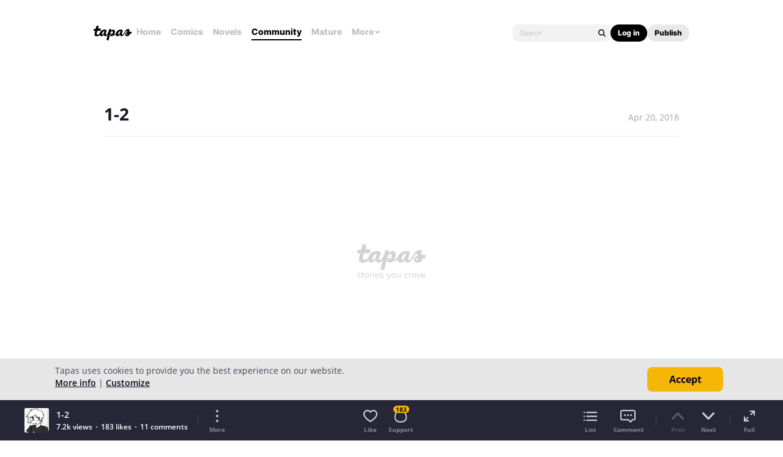

--- FILE ---
content_type: text/html;charset=UTF-8
request_url: https://tapas.io/series/Swapped
body_size: 27194
content:





<!DOCTYPE html>
<html>
<head prefix="og: http://ogp.me/ns# fb: http://ogp.me/ns/fb# comicpanda: http://ogp.me/ns/fb/comicpanda#" itemscope itemtype="http://schema.org/Article">
    <title>Read Swapped! | Tapas Web Community</title>
    
    <meta name="description" content="Your home for the world’s most exciting and diverse web comics and novels. Discover stories you’ll love from all genres, only on Tapas!"/>
    
    
    
    
    
    
    
    
    
    
        
    
    
    
    
    <meta itemprop="description" content="Your home for the world’s most exciting and diverse web comics and novels. Discover stories you’ll love from all genres, only on Tapas!">
<meta itemprop="image" content="">
<meta property="og:type" content="comicpanda:webcomic_series"/>
<meta property="og:title" content="Read Swapped! | Tapas Web Community"/>
<meta property="og:site_name" content="Read Swapped!"/>
<meta property="og:image" content="" />
<meta property="og:description" content="Your home for the world’s most exciting and diverse web comics and novels. Discover stories you’ll love from all genres, only on Tapas!" />
<meta property="og:locale" content="en_US"/>
<meta name="twitter:card" content="summary_large_image">
<meta name="twitter:site" content="@tapas_app">
<meta name="twitter:title" content="Read Swapped! | Tapas Web Community"/>
<meta name="twitter:description" content="Your home for the world’s most exciting and diverse web comics and novels. Discover stories you’ll love from all genres, only on Tapas!"/>
<meta name="twitter:image:src" content="" />
<meta name="twitter:domain" content="tapas.io">
<meta name="twitter:app:name:iphone" content="Tapas">
<meta name="twitter:app:name:ipad" content="Tapas">
<meta name="twitter:app:name:googleplay" content="Tapas">
<meta name="twitter:app:id:iphone" content="id578836126">
<meta name="twitter:app:id:ipad" content="id578836126">
<meta name="twitter:app:id:googleplay" content="com.tapastic">
<meta itemprop="name" content="Read Swapped! | Tapas Web Community">
<meta name="twitter:app:url:googleplay" content="tapastic://series/103306">
<meta name="twitter:app:url:iphone" content="tapastic://series/103306">
<meta name="twitter:app:url:ipad" content="tapastic://series/103306">
<meta property="al:ios:url" content="tapastic://series/103306" />
<meta property="al:ios:app_store_id" content="578836126" />
<meta property="al:ios:app_name" content="Tapas" />
<meta property="al:android:url" content="tapastic://series/103306">
<meta property="al:android:package" content="com.tapastic">
<meta property="al:android:app_name" content="Tapas">

    <link rel="canonical" href="https://tapas.io/episode/1051376"/>
    
    <link rel="alternate" media="only screen and (max-width: 640px)" href="https://m.tapas.io/episode/1051376">
    
    

    





<meta http-equiv="X-UA-Compatible" content="IE=edge,chrome=1"/>
<meta charset="utf-8"/>
<meta name="keywords" content="webcomics, onilne comics, visual stories, graphic novels, webcomic, online comic, novels, webnovels, diverse webcomics, bite-sized stories, tapastic"/>
<meta name="author" content="Tapas"/>


<meta property="fb:admins" content="100003095288120" />
<meta property="fb:app_id" content="283723698368894" />

    <meta property="og:url" content="https://tapas.io/episode/1051376">


<meta name="msvalidate.01" content="3E711932DFA0B474BDA7215883F80DBF"/>

<link href="/favicon.ico" rel="shortcut icon" type="image/x-icon"/>
<link rel="apple-touch-icon" href="https://us-a.tapas.io/resources/images/tapastic-touch-icon.png">


    <link rel="stylesheet" type="text/css" href="https://us-a.tapas.io/resources/css/panda.min.fee67fc27b.css" media="screen" />
    <link rel="stylesheet" type="text/css" href="https://us-a.tapas.io/resources/css/panda.sprite.min.fee67fc27b.css" media="screen" />
    <link rel="stylesheet" type="text/css" href="https://us-a.tapas.io/resources/css/panda.plugins.min.fee67fc27b.css" media="screen" />
    <link rel="stylesheet" type="text/css" href="https://us-a.tapas.io/resources/css/panda.hero.min.fee67fc27b.css" media="screen" />
    <link rel="stylesheet" type="text/css" href="https://us-a.tapas.io/resources/css/tapas.min.fee67fc27b.css" media="screen" />



<script type="application/ld+json">
{
  "@context": "https://schema.org",
  "@type": "Organization",
  "name": "Tapas Media",
  "legalName": "TAPAS MEDIA INC",
  "url": "https://tapas.io",
  "logo": "https://us-a.tapas.io/resources/images/logo-tapas-vertical.png",
  "foundingDate": "2012",
  "founders": [
    {
      "@type": "Person",
      "name": "Chang Kim"
    }
  ],
  "address": {
    "@type": "PostalAddress",
    "addressRegion": "CA",
    "postalCode": "",
    "addressCountry": "USA"
  },
  "contactPoint": {
    "@type": "ContactPoint",
    "contactType": "customer support",
    "telephone": "",
    "areaServed": "WorldWide",
    "email": "hello@tapasmedia.co"
  },
  "sameAs": [
    "https://www.facebook.com/tapas.io",
    "https://twitter.com/tapas_app",
    "https://instagram.com/tapas_app",
    "https://www.linkedin.com/company/tapas-media-inc-"
  ]
}
</script>
<script type="text/javascript">
  /*<![CDATA[*/
  var pandaConfig = {
      env : 'prod',
      appDomain: 'https://tapas.io',
      mAppDomain: 'https://m.tapas.io',
      wsDomain: 'https://tapas.io:8531',
      pixelsDomain: 'https://pixels.tapas.io',
      PSTOffsetTime: -480,
      today : '2026/01/13 23:44:51',
      prefixResourceSrc : 'resources',
      staticServer : 'https://us-a.tapas.io',
      stripeKey :'',
      currentUrl : 'https://tapas.io/series/Swapped',
      fbId : 283723698368894,
      uname   : '__anonymous__',
      email : '',
      isDesktop : true,
      isTablet : false,
      isMobile : false,
      isNormalView : true,
      isSignedIn: false,
      rTapasIoHost: 'https://r.tapas.io',
      theoremreachKey: '6e1d48d54df280675c934929df60',
      ironSourceKey: 'cf77e7fd',
      commonMinimumReward: 10,
      userId: -1,
      globalNavBars: false,
      amplitudeApiKey: '322f86e07b852bb4bd6443e6f4c3b92a',
      brazeWebAppId: 'afcaafae-e8f9-4378-b159-9ae951b90f26',
      brazeSafariWebPushId: 'web.tapasmedia.tapas.braze',
      adjustAppToken: 'drt3tgm5ckcg',
      adjustEnvironment: 'production',
      countryCode: 'US',
      hasOptOut: false,
  };
  /*]]>*/
</script>

    <script type="text/javascript" src="https://us-a.tapas.io/resources/js/libs/tiara.min.js?t=1768376691"></script>
    
    <script>
      window.googletag = window.googletag || {cmd: []};
      window.pandaTiara = window.pandaTiara || {};
      (function getInitTiara() {
        pandaTiara = TiaraTracker.getInstance();
        const tiaraConfig = {
          svcDomain: 'tapas.io',
          deployment: 'dev',
          enableAlwaysHttpPost: true,
        };
        if(pandaConfig.env === 'prod'){
          tiaraConfig.deployment = 'production';
          tiaraConfig.trackURL = 'https://story-api.tapas.io/events-collector/v1/events/tiara-log/web';
        }
        pandaTiara.init(tiaraConfig);
      })();
    </script>
    
      
          <!-- Google Tag Manager -->
          <script>(function(w,d,s,l,i){w[l]=w[l]||[];w[l].push({'gtm.start':
              new Date().getTime(),event:'gtm.js'});var f=d.getElementsByTagName(s)[0],
            j=d.createElement(s),dl=l!='dataLayer'?'&l='+l:'';j.async=true;j.src=
            'https://www.googletagmanager.com/gtm.js?id='+i+dl;f.parentNode.insertBefore(j,f);
          })(window,document,'script','dataLayer','GTM-ML9X2SF');</script>
          <!-- End Google Tag Manager -->
      
    
    
    
    
    <script async src="https://securepubads.g.doubleclick.net/tag/js/gpt.js"></script>
    <script>
      !function(a9,a,p,s,t,A,g){if(a[a9])return;function q(c,r){a[a9]._Q.push([c,r])}a[a9]={init:function(){q("i",arguments)},fetchBids:function(){q("f",arguments)},setDisplayBids:function(){},targetingKeys:function(){return[]},_Q:[]};A=p.createElement(s);A.async=!0;A.src=t;g=p.getElementsByTagName(s)[0];g.parentNode.insertBefore(A,g)}("apstag",window,document,"script","//c.amazon-adsystem.com/aax2/apstag.js");

      //initialize the apstag.js library on the page to allow bidding
      apstag.init({
        pubID: '13696cce-e0a0-482a-b9cf-0f9ec384c501', //enter your pub ID here as shown above, it must within quotes
        adServer: 'googletag'
      });

      googletag.cmd.push(function() {
        googletag.pubads().disableInitialLoad();
        googletag.pubads().enableSingleRequest();
        // googletag.pubads().collapseEmptyDivs(true,true);
        googletag.pubads().addEventListener('impressionViewable', function(event) {
          if (typeof event.slot.cb === 'function') {
            panda.callback(event.slot.cb, event.slot);
          }
        });
        googletag.enableServices();
      });
    </script>
    
</head>
<body class="desktop series content">
<!--[if lte IE 9]>
    <div style="background-color:#E98422;height:80px;color:#FFF;text-align:center;font-size:16px;line-height:36px;position: absolute;z-index: 9999;width: 100%">
        Please note that Tapas no longer supports Internet Explorer.<br>
        We recommend upgrading to the latest <a href="https://www.microsoft.com/edge" target="_blank" style="color:#FFD46A">Microsoft Edge</a>, <a href="https://www.google.com/chrome/" target="_blank" style="color:#FFD46A">Google Chrome</a>, or <a href="https://www.mozilla.org/firefox/" target="_blank" style="color:#FFD46A">Firefox</a>.
    </div>
<![endif]-->
<div class="js-ie-compatible hidden"
     style="background-color:#E98422;height:80px;color:#FFF;text-align:center;font-size:16px;line-height:36px;position: absolute;z-index: 9999;width: 100%">
    Please note that Tapas no longer supports Internet Explorer.<br>
    We recommend upgrading to the latest <a href="https://www.microsoft.com/edge" target="_blank" style="color:#FFD46A">Microsoft Edge</a>, <a href="https://www.google.com/chrome/" target="_blank" style="color:#FFD46A">Google Chrome</a>, or <a href="https://www.mozilla.org/firefox/" target="_blank" style="color:#FFD46A">Firefox</a>.
</div>
<div id="fb-root"></div>
<div id="ajax-error"></div>
<div class="body ">
    

    
        
            
                
                    
                        
                            
                            
                            
                            
                            
                            
                            
                                
                            
                            
                            
                            
                            
                            
                            
                            



    
    
        
    


                            
                            <div
                                class="top-nav-wrap js-top-nav-wrap ">
                                <div class="top-nav nav--fixed js-top-nav scroll-hide">
                                    <div class="top-nav-wrapper">
                                        <div class="top-nav-logo">
                                            <a class="top-nav__logo js-fb-tracking js-amp-tracking js-braze-tracking js-tiara-tracking-nav"
                                                data-tiara-click-layer1="logo" data-tiara-action-name="home_click"
                                                data-amp-braze-event="home_tab_clicked" data-fb-event="screen_home"
                                                href="/">
                                                <i class="ico sp-nav-logo-renewal"></i>
                                            </a>
                                        </div>
                                        <div class="main-tab-wrapper hidden-mobile">
                                            
    
        
            
            
            
            
            
                <div class="main-tab-item ">
                    <a class="main-tab-link js-fb-tracking js-amp-tracking js-braze-tracking js-tiara-tracking-nav"
                        data-tiara-action-name="home_click" data-tiara-click-layer1="top_tab"
                        data-amp-braze-event="home_tab_clicked"
                        data-fb-event="screen_home"
                        href="/">Home</a>
                </div>
            
            
                                            
    
        
            
            
            
            
            
                <div class="main-tab-item ">
                    <a class="main-tab-link js-fb-tracking js-amp-tracking js-braze-tracking js-tiara-tracking-nav"
                        data-tiara-action-name="comics_click" data-tiara-click-layer1="top_tab"
                        data-amp-braze-event="comics_tab_clicked"
                        data-fb-event="screen_content_home"
                        href="/comics">Comics</a>
                </div>
            
            
                                            
    
        
            
            
            
            
            
                <div class="main-tab-item ">
                    <a class="main-tab-link js-fb-tracking js-amp-tracking js-braze-tracking js-tiara-tracking-nav"
                        data-tiara-action-name="novels_click" data-tiara-click-layer1="top_tab"
                        data-amp-braze-event="novels_tab_clicked"
                        data-fb-event="screen_content_home"
                        href="/novels">Novels</a>
                </div>
            
            
                                            
    
        
            
            
            
            
            
                <div class="main-tab-item item--selected">
                    <a class="main-tab-link js-fb-tracking js-amp-tracking js-braze-tracking js-tiara-tracking-nav"
                        data-tiara-action-name="community_click" data-tiara-click-layer1="top_tab"
                        data-amp-braze-event="community_tab_clicked"
                        data-fb-event="screen_content_home"
                        href="/community">Community</a>
                </div>
            
            
                                            
    
        
            
            
            
            
            
                <div class="main-tab-item ">
                    <a class="main-tab-link js-fb-tracking js-amp-tracking js-braze-tracking js-tiara-tracking-nav"
                        data-tiara-action-name="mature_click" data-tiara-click-layer1="top_tab"
                        data-amp-braze-event="mature_tab_clicked"
                        data-fb-event="screen_content_home"
                        href="/mature">Mature</a>
                </div>
            
            
                                            
    
        
            
            
            
            
            
            
                <div class="main-tab-item js-popover-btn" data-menu-type="discover">
                    <a
                        class="main-tab-link js-nav-popup-btn js-tiara-tracking-nav"
                        data-tiara-action-name="more_click"
                        data-tiara-click-layer1="top_tab"
                    >
                        More
                        <i class="sp-ico-more-drop"></i>
                        <i class="sp-ico-more-drop-open"></i>
                        <div calss="js-nav-popup"></div>
                    </a>
                    
                        
    
        
            <div class="more-popup js-nav-popup">
                <a class="more-popup-item js-fb-tracking js-tiara-tracking-nav" data-tiara-action-name="help_click"
                    data-fb-event="screen_help" href="https://help.tapas.io/hc/en-us" target="_blank">Help</a>
                <a class="more-popup-item js-fb-tracking js-amp-tracking js-braze-tracking js-tiara-tracking-nav"
                    data-tiara-action-name="discord_click" data-amp-braze-event="discord_tab_clicked"
                    data-fb-event="screen_discord" href="https://discord.com/invite/tapas"
                    target="_blank">Discord</a>
                <a class="more-popup-item js-fb-tracking js-amp-tracking js-braze-tracking js-tiara-tracking-nav"
                    data-tiara-action-name="forums_click" data-amp-braze-event="forums_tab_clicked"
                    data-fb-event="screen_forums" href="https://forums.tapas.io" target="_blank">Forums</a>
                <a class="more-popup-item js-fb-tracking js-amp-tracking js-braze-tracking js-tiara-tracking-nav"
                    data-tiara-action-name="newsfeed_click" data-amp-braze-event="newsfeed_tab_clicked"
                    data-fb-event="screen_news" href="/newsfeed">Newsfeed</a>
                <a class="more-popup-item js-fb-tracking js-amp-tracking js-braze-tracking js-tiara-tracking-nav"
                    data-tiara-action-name="contact_click" data-amp-braze-event="contact_tab_clicked"
                    data-fb-event="screen_contact" href="mailto:feedback@tapas.io">Contact</a>
                <a class="more-popup-item js-fb-tracking js-amp-tracking js-braze-tracking js-tiara-tracking-nav"
                    data-tiara-action-name="merch_shop_click" data-amp-braze-event="merch_shop_tab_clicked"
                    data-fb-event="screen_merch_shop" href="/merchshop">Merch
                    Shop</a>
            </div>
                    
                </div>
            
                                        </div>
                                        <div class="top-nav-right">
                                            <form class="top-nav-search hidden-mobile" action="/search?q=">
                                                <input type="text" name="q" class="search-input js-nav-search-input"
                                                    autocomplete="off" maxlength="25" placeholder="Search" />
                                                <a class="search-button js-nav-search-btn js-tiara-tracking-nav"
                                                    data-tiara-click-layer1="top" data-tiara-action-name="search_click"
                                                    data-tiara-custom-props-user-action="click"><i
                                                        class="ico sp-ico-search"></i></a>
                                            </form>
                                            <div class="bottom-nav-search js-popover-btn js-search-btn-wrapper hidden-pc"
                                                data-menu-type="search">
                                                <a class="search-button js-nav-popup-btn js-tiara-tracking-nav"
                                                    data-tiara-click-layer1="top" data-tiara-action-name="search_click"
                                                    data-tiara-custom-props-user-action="click"><i
                                                        class="ico sp-ico-search-mobile"></i></a>
                                            </div>

                                            
                                                <div class="top-nav-button-wrapper hidden-mobile">
                                                    <button
                                                        class="top-nav-button primary js-have-to-sign js-nav-btn js-tiara-tracking-nav"
                                                        data-tiara-click-layer1="top"
                                                        data-tiara-action-name="login_click"
                                                        data-tiara-custom-props-user-action="click"
                                                        data-where="Nav-bar Account Button"
                                                        data-permalink="https://tapas.io/series/Swapped">Log
                                                        in</button>
                                                    <div class="top-nav-button secondary">
                                                        <a
                                                            class="js-tiara-tracking-nav"
                                                            href="https://www.creators.tapas.io/"
                                                            target="_blank"
                                                            data-tiara-action-name="publish_click"
                                                            data-tiara-click-layer1="top"
                                                        >
                                                            Publish
                                                        </a>
                                                    </div>
                                                </div>
                                                <div class="top-nav-login hidden-pc">
                                                    <a class="js-have-to-sign js-tiara-tracking-nav"
                                                        href="/account/signin?from=https://tapas.io/series/Swapped"
                                                        data-tiara-click-layer1="top"
                                                        data-tiara-action-name="login_click"
                                                        data-tiara-custom-props-user-action="click"
                                                        data-where="Nav-bar Account Button"
                                                        data-permalink="https://tapas.io/series/Swapped"><i
                                                            class="sp-ico-nav-login"></i></a>
                                                </div>
                                            
                                            
                                        </div>
                                    </div>
                                    <div class="bottom-nav-wrapper">
                                        <div class="main-tab-wrapper scroll-hide">
                                            
    
        
            
            
            
            
            
                <div class="main-tab-item ">
                    <a class="main-tab-link js-fb-tracking js-amp-tracking js-braze-tracking js-tiara-tracking-nav"
                        data-tiara-action-name="home_click" data-tiara-click-layer1="top_tab"
                        data-amp-braze-event="home_tab_clicked"
                        data-fb-event="screen_home"
                        href="/">Home</a>
                </div>
            
            
                                            
    
        
            
            
            
            
            
                <div class="main-tab-item ">
                    <a class="main-tab-link js-fb-tracking js-amp-tracking js-braze-tracking js-tiara-tracking-nav"
                        data-tiara-action-name="comics_click" data-tiara-click-layer1="top_tab"
                        data-amp-braze-event="comics_tab_clicked"
                        data-fb-event="screen_content_home"
                        href="/comics">Comics</a>
                </div>
            
            
                                            
    
        
            
            
            
            
            
                <div class="main-tab-item ">
                    <a class="main-tab-link js-fb-tracking js-amp-tracking js-braze-tracking js-tiara-tracking-nav"
                        data-tiara-action-name="novels_click" data-tiara-click-layer1="top_tab"
                        data-amp-braze-event="novels_tab_clicked"
                        data-fb-event="screen_content_home"
                        href="/novels">Novels</a>
                </div>
            
            
                                            
    
        
            
            
            
            
            
                <div class="main-tab-item item--selected">
                    <a class="main-tab-link js-fb-tracking js-amp-tracking js-braze-tracking js-tiara-tracking-nav"
                        data-tiara-action-name="community_click" data-tiara-click-layer1="top_tab"
                        data-amp-braze-event="community_tab_clicked"
                        data-fb-event="screen_content_home"
                        href="/community">Community</a>
                </div>
            
            
                                            
    
        
            
            
            
            
            
                <div class="main-tab-item ">
                    <a class="main-tab-link js-fb-tracking js-amp-tracking js-braze-tracking js-tiara-tracking-nav"
                        data-tiara-action-name="mature_click" data-tiara-click-layer1="top_tab"
                        data-amp-braze-event="mature_tab_clicked"
                        data-fb-event="screen_content_home"
                        href="/mature">Mature</a>
                </div>
            
            
                                            
    
        
            
            
            
            
            
            
                <div class="main-tab-item js-popover-btn" data-menu-type="discover">
                    <a
                        class="main-tab-link js-nav-popup-btn js-tiara-tracking-nav"
                        data-tiara-action-name="more_click"
                        data-tiara-click-layer1="top_tab"
                    >
                        More
                        <i class="sp-ico-more-drop"></i>
                        <i class="sp-ico-more-drop-open"></i>
                        <div calss="js-nav-popup"></div>
                    </a>
                    
                </div>
            
                                        </div>
                                        <div class="more-popup-wrapper js-discover-menu">
                                            
    
        
            <div class="more-popup js-nav-popup">
                <a class="more-popup-item js-fb-tracking js-tiara-tracking-nav" data-tiara-action-name="help_click"
                    data-fb-event="screen_help" href="https://help.tapas.io/hc/en-us" target="_blank">Help</a>
                <a class="more-popup-item js-fb-tracking js-amp-tracking js-braze-tracking js-tiara-tracking-nav"
                    data-tiara-action-name="discord_click" data-amp-braze-event="discord_tab_clicked"
                    data-fb-event="screen_discord" href="https://discord.com/invite/tapas"
                    target="_blank">Discord</a>
                <a class="more-popup-item js-fb-tracking js-amp-tracking js-braze-tracking js-tiara-tracking-nav"
                    data-tiara-action-name="forums_click" data-amp-braze-event="forums_tab_clicked"
                    data-fb-event="screen_forums" href="https://forums.tapas.io" target="_blank">Forums</a>
                <a class="more-popup-item js-fb-tracking js-amp-tracking js-braze-tracking js-tiara-tracking-nav"
                    data-tiara-action-name="newsfeed_click" data-amp-braze-event="newsfeed_tab_clicked"
                    data-fb-event="screen_news" href="/newsfeed">Newsfeed</a>
                <a class="more-popup-item js-fb-tracking js-amp-tracking js-braze-tracking js-tiara-tracking-nav"
                    data-tiara-action-name="contact_click" data-amp-braze-event="contact_tab_clicked"
                    data-fb-event="screen_contact" href="mailto:feedback@tapas.io">Contact</a>
                <a class="more-popup-item js-fb-tracking js-amp-tracking js-braze-tracking js-tiara-tracking-nav"
                    data-tiara-action-name="merch_shop_click" data-amp-braze-event="merch_shop_tab_clicked"
                    data-fb-event="screen_merch_shop" href="/merchshop">Merch
                    Shop</a>
            </div>
                                        </div>
                                        <div class="profile-popup-wrapper js-profile-menu">
                                            
    
        
            
                
                <div class="profile-popup js-nav-popup">
                    <div class="profile-popup-item divider js-tiara-tracking-nav"
                        data-tiara-action-name="profile_click">
                        <a class="profile-popup-thumbnail js-fb-tracking" data-fb-event="screen_profile"
                            href="/__anonymous__">
                            <img src="/resources/images/defaultuser-200.png" alt="__anonymous__">
                        </a>
                        <div class="profile-popup-userinfo">
                            <a class="js-fb-tracking truncated" data-fb-event="screen_profile"
                                href="/__anonymous__">__anonymous__</a>
                            <div>
                                <a class="js-fb-tracking ink-info" data-fb-event="screen_transaction_list"
                                    href="/profile/ink">
                                    <i class="sp-ink-droplet-16"></i>
                                    <span class="js-ink-amount">0</span>
                                </a>
                            </div>
                        </div>
                    </div>
                    <ul>
                        
                        
                            <li class="profile-popup-item hidden-pc">
                                <a
                                    class="content__row js-tiara-tracking-nav"
                                    href="https://www.creators.tapas.io/"
                                    target="_blank"
                                    data-tiara-action-name="publish_click"
                                    data-tiara-click-layer1="top"
                                >
                                    <span class="menu__text">Publish</span>
                                </a>
                            </li>
                        
                        <li class="profile-popup-item">
                            <a class="content__row ga-tracking js-ink-shop-btn js-fb-tracking js-tiara-tracking-nav"
                                href="/profile/ink?trigger=open"
                                data-ga-category="Ink" data-ga-action="Click" data-ga-label="nav_w"
                                data-fb-event="screen_ink" data-tiara-action-name="ink_shop_click"
                                data-tiara-click-layer1="top">
                                <span class="menu__text">Ink shop</span>
                            </a>
                        </li>
                        <li class="profile-popup-item">
                            <a
                                class="content__row js-tiara-tracking-nav"
                                href="/redeem"
                                data-tiara-click-layer1="top"
                                data-tiara-action-name="redeem_click">
                                <span class="menu__text">Redeem code</span>
                            </a>
                        </li>
                        <li class="profile-popup-item divider">
                            <a class="js-tiara-tracking-nav content__row js-fb-tracking"
                                data-fb-event="screen_settings_home" href="/profile/settings"
                                data-tiara-action-name="settings_click" data-tiara-click-layer1="top">
                                <span class="menu__text">Settings</span>
                            </a>
                        </li>
                        <li class="profile-popup-item text-bold">
                            <a class="js-tiara-tracking-nav content__row js-amp-tracking js-braze-tracking"
                                data-amp-braze-event="user_logout" href="/account/signout"
                                data-tiara-action-name="log_out_click" data-tiara-click-layer1="top">
                                <span class="menu__text">Log out</span>
                            </a>
                        </li>
                        
                    </ul>
                </div>
                                        </div>
                                        <div class="search-popup-wrapper bottom--search">
                                            <form class="search-form" action="/search?q=" method="GET"> <input
                                                    type="text" name="q" placeholder="Search"
                                                    class="search-input js-nav-search-input" autocomplete="off"
                                                    maxlength="25"></form>
                                            <a class="js-search-close-btn"><i
                                                    class="ico sp-ico-dismiss-drk-s-b"></i></a>
                                        </div>
                                    </div>
                                    <div class="nav-bar js-nav-bar">
                                        
                                    </div>
                                </div>
                            </div>
                            <div class="global-tongue-feedback hidden">
                                <div class="feedback-message"></div>
                            </div>
    <div id="page-wrap" class="page-wrap clearfix no-footer">
        











    
        
    
    








<div class="vw-root js-viewer-root ">
    <div class="vw-nav-wrap">
        <div class="vw-nav js-vw-nav">
            <div class="vw-nav__left">
                <a class="nav-button ga-tracking" href="/series/Swapped/info"
                   data-ga-category="Series"
                   data-ga-action="Click"
                   data-ga-label="episode_w_tab"><i class="ico sp-ico-list-wht-m"></i></a>
            </div>
            <div class="vw-nav__center">
                <div class="center-info">
                    <p class="center-info__title center-info__title--small">Swapped!</p>
                    <p class="center-info__title js-ep-title">1-2</p>
                </div>
            </div>
            <div class="vw-nav__right">
                
                <a class="nav-button js-toolbar-btn" data-type="more" data-position="top"><i class="ico sp-ico-more-wht-m"></i></a>
            </div>
            
        </div>
    </div>
    <div class="vw-outer js-vw-outer">
        <div class="viewer-wrapper js-viewer-wrapper">
            
                <div class="ad-section ad-section--top">
                    <div class="main__ad">
                        
                            <div id="div-gpt-lb"
                                 class="div-gpt div-gpt--leaderboard div-gpt--leaderboard-top js-gpt-unit"
                                 data-ad-unit-path="/94613330/fold_tapas_leaderboard"
                                 data-ad-type="lb"
                                 data-placement-id="9461333002"
                                 data-size-map="[[768,'lb'],[320,'mlb'],[0,0]]"
                                 data-series-id="103306"
                                 data-episode-id="1051376"></div>
                        
                        
                    </div>
                </div>
            
            <div class="loading-indicator loading-indicator--prev yellow js-article-prev-indicator hidden"><div></div><div></div><div></div></div>
            <div class="loading-indicator loading-indicator--center yellow js-article-center-indicator hidden"><div></div><div></div><div></div></div>
            <div class="js-episode-viewer">

    <div id="episode-1051376"
         class="episode-unit js-episode-wrap"
         data-ep-id="1051376"
         data-ep-scene="1"
         data-ep-title="1-2"
         data-ep-is-mature="false"
         data-prev-id="-1"
         data-title="1-2"
         data-is-rental="false"
         data-next-id="1057877">
        <div class="viewer">
            <div class="viewer__header">
                <p class="title">1-2</p>
                <p class="date">Apr 20, 2018</p>
            </div>
            
            
                
                
                    <article class="viewer__body js-episode-article main__body">
                        
                        
                            <img class="content__img js-lazy"
                                 src="[data-uri]"
                                 data-src="https://us-a.tapas.io/c/5e/ae2ce471-dedf-431b-84bf-68de0dfb42b6.png?__token__=exp=1768380291~acl=/c/5e/ae2ce471-dedf-431b-84bf-68de0dfb42b6.png*~hmac=48c24a88c6a8549ae5a0545856c2e006fc2e78d0b86f774c3e8a90fa07fdf815&amp;version=v4"
                                 data-uid="3285404"
                                 data-last-uid="3285420"
                                 data-contents-size="17"
                                 data-series-id="103306"
                                 data-load="false"
                                 data-height="330"
                                 data-width="850"
                                 style="max-height:330px;background-repeat:no-repeat;background-position:center;background-image:url(https://tapas.io/resources/images/content-loading-bg.png)"
                                 width="850"
                                 height="330"
                                 draggable="false">
                        
                            <img class="content__img js-lazy"
                                 src="[data-uri]"
                                 data-src="https://us-a.tapas.io/c/eb/8b60b339-45f9-4696-8e25-6881aa8e79d8.png?__token__=exp=1768380291~acl=/c/eb/8b60b339-45f9-4696-8e25-6881aa8e79d8.png*~hmac=f332cb228d2ab98f452ef9a7e00c293b7f6547ea59661eb17a6bc8ab37454756&amp;version=v4"
                                 data-uid="3285405"
                                 data-last-uid="3285420"
                                 data-contents-size="17"
                                 data-series-id="103306"
                                 data-load="false"
                                 data-height="700"
                                 data-width="940"
                                 style="max-height:700px;background-repeat:no-repeat;background-position:center;background-image:url(https://tapas.io/resources/images/content-loading-bg.png)"
                                 width="940"
                                 height="700"
                                 draggable="false">
                        
                            <img class="content__img js-lazy"
                                 src="[data-uri]"
                                 data-src="https://us-a.tapas.io/c/80/3810637a-ee87-4c1c-9eda-6bb02ea59273.png?__token__=exp=1768380291~acl=/c/80/3810637a-ee87-4c1c-9eda-6bb02ea59273.png*~hmac=3ffc450e8fa01346e31a4e1bb3d54bbd8b4a4f819005a40885cf15fdd1c41374&amp;version=v4"
                                 data-uid="3285406"
                                 data-last-uid="3285420"
                                 data-contents-size="17"
                                 data-series-id="103306"
                                 data-load="false"
                                 data-height="700"
                                 data-width="940"
                                 style="max-height:700px;background-repeat:no-repeat;background-position:center;background-image:url(https://tapas.io/resources/images/content-loading-bg.png)"
                                 width="940"
                                 height="700"
                                 draggable="false">
                        
                            <img class="content__img js-lazy"
                                 src="[data-uri]"
                                 data-src="https://us-a.tapas.io/c/76/8ce11ae7-c903-4148-97f6-14a7207b7fd2.png?__token__=exp=1768380291~acl=/c/76/8ce11ae7-c903-4148-97f6-14a7207b7fd2.png*~hmac=ae9105a4db6d4e383379a36706196958da24bd8e1a73a2a595a1c4013e1044d0&amp;version=v4"
                                 data-uid="3285407"
                                 data-last-uid="3285420"
                                 data-contents-size="17"
                                 data-series-id="103306"
                                 data-load="false"
                                 data-height="480"
                                 data-width="940"
                                 style="max-height:480px;background-repeat:no-repeat;background-position:center;background-image:url(https://tapas.io/resources/images/content-loading-bg.png)"
                                 width="940"
                                 height="480"
                                 draggable="false">
                        
                            <img class="content__img js-lazy"
                                 src="[data-uri]"
                                 data-src="https://us-a.tapas.io/c/9f/521aae59-f991-4c0a-8186-27c67a74bbe0.png?__token__=exp=1768380291~acl=/c/9f/521aae59-f991-4c0a-8186-27c67a74bbe0.png*~hmac=c509bd9f45f4564e97992729d6933269688b3f736d8a3db3688960250012c9b8&amp;version=v4"
                                 data-uid="3285408"
                                 data-last-uid="3285420"
                                 data-contents-size="17"
                                 data-series-id="103306"
                                 data-load="false"
                                 data-height="700"
                                 data-width="940"
                                 style="max-height:700px;background-repeat:no-repeat;background-position:center;background-image:url(https://tapas.io/resources/images/content-loading-bg.png)"
                                 width="940"
                                 height="700"
                                 draggable="false">
                        
                            <img class="content__img js-lazy"
                                 src="[data-uri]"
                                 data-src="https://us-a.tapas.io/c/ef/75aba1b7-d832-4d79-8c1a-4345327c9bcd.png?__token__=exp=1768380291~acl=/c/ef/75aba1b7-d832-4d79-8c1a-4345327c9bcd.png*~hmac=ae8449231028253e48eb13e6ce3083f5b0c342f018ea062ed2d87d4ee172313c&amp;version=v4"
                                 data-uid="3285409"
                                 data-last-uid="3285420"
                                 data-contents-size="17"
                                 data-series-id="103306"
                                 data-load="false"
                                 data-height="700"
                                 data-width="940"
                                 style="max-height:700px;background-repeat:no-repeat;background-position:center;background-image:url(https://tapas.io/resources/images/content-loading-bg.png)"
                                 width="940"
                                 height="700"
                                 draggable="false">
                        
                            <img class="content__img js-lazy"
                                 src="[data-uri]"
                                 data-src="https://us-a.tapas.io/c/87/6cef6619-a412-43eb-8679-79b923bb2a85.png?__token__=exp=1768380291~acl=/c/87/6cef6619-a412-43eb-8679-79b923bb2a85.png*~hmac=3e47abd5d3c99596be6f863e03f5b9343a8054d3a86531ce353a494d243dc92b&amp;version=v4"
                                 data-uid="3285410"
                                 data-last-uid="3285420"
                                 data-contents-size="17"
                                 data-series-id="103306"
                                 data-load="false"
                                 data-height="110"
                                 data-width="940"
                                 style="max-height:110px;background-repeat:no-repeat;background-position:center;background-image:url(https://tapas.io/resources/images/content-loading-bg.png)"
                                 width="940"
                                 height="110"
                                 draggable="false">
                        
                            <img class="content__img js-lazy"
                                 src="[data-uri]"
                                 data-src="https://us-a.tapas.io/c/79/1360ca7b-8801-4378-a75c-c02854ba78ce.png?__token__=exp=1768380291~acl=/c/79/1360ca7b-8801-4378-a75c-c02854ba78ce.png*~hmac=87fec7eac4693fe0921cb1a2040d313822931348d8a291e8690498967fe9f53a&amp;version=v4"
                                 data-uid="3285411"
                                 data-last-uid="3285420"
                                 data-contents-size="17"
                                 data-series-id="103306"
                                 data-load="false"
                                 data-height="700"
                                 data-width="940"
                                 style="max-height:700px;background-repeat:no-repeat;background-position:center;background-image:url(https://tapas.io/resources/images/content-loading-bg.png)"
                                 width="940"
                                 height="700"
                                 draggable="false">
                        
                            <img class="content__img js-lazy"
                                 src="[data-uri]"
                                 data-src="https://us-a.tapas.io/c/eb/badfac71-788a-424b-8806-c285ceff952e.png?__token__=exp=1768380291~acl=/c/eb/badfac71-788a-424b-8806-c285ceff952e.png*~hmac=a52e5ed2fe07acb2202f06fbfa86be8dcf8eb9a256d6e47ca8fb2493d61b827c&amp;version=v4"
                                 data-uid="3285412"
                                 data-last-uid="3285420"
                                 data-contents-size="17"
                                 data-series-id="103306"
                                 data-load="false"
                                 data-height="349"
                                 data-width="940"
                                 style="max-height:349px;background-repeat:no-repeat;background-position:center;background-image:url(https://tapas.io/resources/images/content-loading-bg.png)"
                                 width="940"
                                 height="349"
                                 draggable="false">
                        
                            <img class="content__img js-lazy"
                                 src="[data-uri]"
                                 data-src="https://us-a.tapas.io/c/bc/ec6cd1b9-180d-4343-af2b-db9051384068.png?__token__=exp=1768380291~acl=/c/bc/ec6cd1b9-180d-4343-af2b-db9051384068.png*~hmac=55420e53d30eabd4ad2176d88a611e3c2838481f6df47fed73c46fe8dba52c45&amp;version=v4"
                                 data-uid="3285413"
                                 data-last-uid="3285420"
                                 data-contents-size="17"
                                 data-series-id="103306"
                                 data-load="false"
                                 data-height="700"
                                 data-width="940"
                                 style="max-height:700px;background-repeat:no-repeat;background-position:center;background-image:url(https://tapas.io/resources/images/content-loading-bg.png)"
                                 width="940"
                                 height="700"
                                 draggable="false">
                        
                            <img class="content__img js-lazy"
                                 src="[data-uri]"
                                 data-src="https://us-a.tapas.io/c/ea/a57e5221-dd1c-47b6-8fd8-ed8ecca8a0d7.png?__token__=exp=1768380291~acl=/c/ea/a57e5221-dd1c-47b6-8fd8-ed8ecca8a0d7.png*~hmac=4dbba25fcad07a8fb4bec9bca4659996bdde8d40cc2c6fd024e1f793850be9cb&amp;version=v4"
                                 data-uid="3285414"
                                 data-last-uid="3285420"
                                 data-contents-size="17"
                                 data-series-id="103306"
                                 data-load="false"
                                 data-height="700"
                                 data-width="940"
                                 style="max-height:700px;background-repeat:no-repeat;background-position:center;background-image:url(https://tapas.io/resources/images/content-loading-bg.png)"
                                 width="940"
                                 height="700"
                                 draggable="false">
                        
                            <img class="content__img js-lazy"
                                 src="[data-uri]"
                                 data-src="https://us-a.tapas.io/c/f1/153649b4-7f46-42eb-9a14-7d7c5b6f40b2.png?__token__=exp=1768380291~acl=/c/f1/153649b4-7f46-42eb-9a14-7d7c5b6f40b2.png*~hmac=b2f4e587eb0e32613ec6a15e9c1f772014131709dc239492263da4fa1da53043&amp;version=v4"
                                 data-uid="3285415"
                                 data-last-uid="3285420"
                                 data-contents-size="17"
                                 data-series-id="103306"
                                 data-load="false"
                                 data-height="480"
                                 data-width="940"
                                 style="max-height:480px;background-repeat:no-repeat;background-position:center;background-image:url(https://tapas.io/resources/images/content-loading-bg.png)"
                                 width="940"
                                 height="480"
                                 draggable="false">
                        
                            <img class="content__img js-lazy"
                                 src="[data-uri]"
                                 data-src="https://us-a.tapas.io/c/48/fcd13bf7-9ec0-4750-b574-4817e0ee05c4.png?__token__=exp=1768380291~acl=/c/48/fcd13bf7-9ec0-4750-b574-4817e0ee05c4.png*~hmac=6712a271038d324e3f3ece484a70e0f07f1aeba3d336e0d789457b0cdfe02df2&amp;version=v4"
                                 data-uid="3285416"
                                 data-last-uid="3285420"
                                 data-contents-size="17"
                                 data-series-id="103306"
                                 data-load="false"
                                 data-height="700"
                                 data-width="940"
                                 style="max-height:700px;background-repeat:no-repeat;background-position:center;background-image:url(https://tapas.io/resources/images/content-loading-bg.png)"
                                 width="940"
                                 height="700"
                                 draggable="false">
                        
                            <img class="content__img js-lazy"
                                 src="[data-uri]"
                                 data-src="https://us-a.tapas.io/c/f0/76acb888-09f2-4014-b1ed-06d625577ec7.png?__token__=exp=1768380291~acl=/c/f0/76acb888-09f2-4014-b1ed-06d625577ec7.png*~hmac=3587ebdb2385b8ed7b4e23998f36e1be31794777247f4952487f6142850acb28&amp;version=v4"
                                 data-uid="3285417"
                                 data-last-uid="3285420"
                                 data-contents-size="17"
                                 data-series-id="103306"
                                 data-load="false"
                                 data-height="700"
                                 data-width="940"
                                 style="max-height:700px;background-repeat:no-repeat;background-position:center;background-image:url(https://tapas.io/resources/images/content-loading-bg.png)"
                                 width="940"
                                 height="700"
                                 draggable="false">
                        
                            <img class="content__img js-lazy"
                                 src="[data-uri]"
                                 data-src="https://us-a.tapas.io/c/c0/b75d3c16-0d71-4d48-91c1-cf7974eb7d5e.png?__token__=exp=1768380291~acl=/c/c0/b75d3c16-0d71-4d48-91c1-cf7974eb7d5e.png*~hmac=f9c6244e5e08698d36d82c6ee88fdddf3718c38a1839e585c7c0c598817d3e64&amp;version=v4"
                                 data-uid="3285418"
                                 data-last-uid="3285420"
                                 data-contents-size="17"
                                 data-series-id="103306"
                                 data-load="false"
                                 data-height="480"
                                 data-width="940"
                                 style="max-height:480px;background-repeat:no-repeat;background-position:center;background-image:url(https://tapas.io/resources/images/content-loading-bg.png)"
                                 width="940"
                                 height="480"
                                 draggable="false">
                        
                            <img class="content__img js-lazy"
                                 src="[data-uri]"
                                 data-src="https://us-a.tapas.io/c/b0/556be954-201b-41c2-b309-0ebf9b6f606a.png?__token__=exp=1768380291~acl=/c/b0/556be954-201b-41c2-b309-0ebf9b6f606a.png*~hmac=067344ac76bbbb4abe2c7673b96561686b55cc5d37e02b760fe334c611ad0ac6&amp;version=v4"
                                 data-uid="3285419"
                                 data-last-uid="3285420"
                                 data-contents-size="17"
                                 data-series-id="103306"
                                 data-load="false"
                                 data-height="700"
                                 data-width="940"
                                 style="max-height:700px;background-repeat:no-repeat;background-position:center;background-image:url(https://tapas.io/resources/images/content-loading-bg.png)"
                                 width="940"
                                 height="700"
                                 draggable="false">
                        
                            <img class="content__img js-lazy"
                                 src="[data-uri]"
                                 data-src="https://us-a.tapas.io/c/86/b7159d46-2e28-4d20-99c5-8c58447313ba.png?__token__=exp=1768380291~acl=/c/86/b7159d46-2e28-4d20-99c5-8c58447313ba.png*~hmac=697084501e4e723cd492d3fbd7f2b297724dbc77b42734494c3272df84e671a9&amp;version=v4"
                                 data-uid="3285420"
                                 data-last-uid="3285420"
                                 data-contents-size="17"
                                 data-series-id="103306"
                                 data-load="false"
                                 data-height="425"
                                 data-width="940"
                                 style="max-height:425px;background-repeat:no-repeat;background-position:center;background-image:url(https://tapas.io/resources/images/content-loading-bg.png)"
                                 width="940"
                                 height="425"
                                 draggable="false">
                        
                    </article>
                
            
        </div>
        <div class="viewer-bottom">
            <div class="viewer-section viewer-section--banner">
                
                
                    
                
            </div>
            <div class="viewer-section viewer-section--ad">
                <div id="div-gpt-lb-1051376"
                     class="div-gpt div-gpt--leaderboard js-gpt-unit"
                     data-ad-unit-path="/94613330/fold_tapas_leaderboard"
                     data-ad-type="lb"
                     data-placement-id="9461333003"
                     data-size-map="[[768,'lb'],[320,'mlb'],[0,0]]"
                     data-series-id="103306"
                     data-episode-id="1051376"></div>

                
            </div>
            <div class="viewer-section viewer-section--episode grid-section viewer-section--episode--line">
                <div class="grid-section__left"><a class="thumb circle js-fb-tracking" data-fb-event="screen_profile" href="/kips"><img class="circle" src="https://us-a.tapas.io/ua/3f/7e374a63-e797-46af-874a-bb0239b8e05d.png" alt="kips"><div class="thumb-overlay circle"></div></a></div>
                <div class="grid-section__right">
                    <div class="name-wrapper">
                        <a class="name truncated js-fb-tracking" data-fb-event="screen_profile" href="/kips">kip</a>
                        <p class="author-label">Creator</p>
                    </div>
                    <p class="text js-episode-story">Life comes at you fast.</p>
                    
                </div>
            </div>
            <div class="viewer-section viewer-section--comment">
                
                    <div class="comment-header">
                        <p class="comment-header__title">Comments (<span class="js-comment-body-cnt" data-cnt="0">11</span>)</p>
                        <a class="comment-header__btn js-comment-more" data-episode-id="1051376">See all</a>
                    </div>
                    
                    <div id="top-comment-6284108" class="grid-section js-top-comment-1051376">
                        <div class="grid-section__left">
                            <a class="thumb circle js-fb-tracking" data-fb-event="screen_profile" href="/sarimopi">
                                <img class="circle" src="https://us-a.tapas.io/ua/17/9fab7b4c-c3b7-4e1e-af5d-98593e983b51.jpg" alt="sarimopi"/>
                                <div class="thumb-overlay circle"></div>
                            </a>
                        </div>
                        <div class="grid-section__right">
                            <div class="name-wrapper">
                                <a class="name truncated js-fb-tracking" data-fb-event="screen_profile" href="/sarimopi">sarimopi</a>
                                <p class="top-label">
                                    <i class="ico ico--light sp-ico-crown-smg-xs"></i>
                                    <i class="ico ico--dark sp-ico-crown-pwt-xs"></i>
                                    Top comment
                                </p>
                                
                            </div>
                            <p class="text">I love how that lady is super chill &quot;uh... 'kay&quot; haha</p>
                            <div>
                                <div id="top-comment-like-6284108"
                                     data-id="6284108"
                                     data-cnt="12"
                                     data-permalink="/episode/1051376?_=_#comment-section"
                                     class="like-comment  js-have-to-sign">
                                    <a class="like-comment__btn">
                                        <i class="ico ico--like--dark sp-ico-like-smg-s"></i>
                                        <i class="ico ico--like--light sp-ico-like-ink-s"></i>
                                        <i class="ico ico--liked sp-ico-like-srb-s"></i>
                                    </a>
                                    <p class="like-comment__label js-like-cnt">12</p>
                                </div>
                            </div>
                        </div>
                    </div>
                    <a class="add-comment-btn js-add-comment" data-episode-id="1051376"><span>Add a comment</span><i class="ico ico--light sp-ico-arrow-drk-s-m"></i><i class="ico ico--dark sp-ico-arrow-wht-s-m"></i></a>
                
            </div>
            <div class="viewer-section viewer-section--recommend">
                <div class="row-header">
                    <p class="title">Recommendation for you</p>
                </div>
                <ul class="row-body row-body--series-list js-recommendations">
                    <li class="series-list-item">
                        <a class="series-item ga-tracking js-fb-tracking js-recommended-series js-tiara-tracking" href="/series/Haydens-notes"
                           data-ga-category="Series"
                           data-ga-action="Click"
                           data-ga-label="episode_recommendation"
                           data-fb-event="SeriesClick,screen_series"
                           data-xref="E_RCS"
                           data-series-id="134066"
                           data-series-title="Hayden&#39;s notes"
                           data-series-type="COMMUNITY"
                           data-sale-type="FREE"
                           data-item-type="recommend_random_top50"
                           data-on-sale="false"
                           data-tiara-page="viewer"
                           data-tiara-section="viewer"
                           data-tiara-action-name="content_click"
                           data-tiara-page-meta-id="134066"
                           data-tiara-page-meta-type="series_id"
                           data-tiara-event-meta-id="134066"
                           data-tiara-event-meta-type="series_id"
                           data-tiara-event-meta-series="Hayden&#39;s notes"
                           data-tiara-event-meta-series-id="134066"
                           data-tiara-click-layer1="recommendation"
                        >
                            <div class="thumb">
                                <img src="https://us-a.tapas.io/sa/ec/4cd48905-d81f-4ba6-b528-b5a91f977bfd_m.png" alt="Hayden&#39;s notes">
                                <div class="thumb-overlay"></div>
                                
        <div class="thumb-badges">
            
                
                
            
            
        </div>
    
                                
                            </div>
                            <div class="info">
                                <p class="info__label">Recommendation</p>
                                <p class="item__title">Hayden&#39;s notes</p>
                                <p class="additional">
                                    <span>Mystery</span>
                                    <span class="dot dot--last"></span>
                                    <span class="additional__last">179.7k likes</span>
                                </p>
                            </div>
                        </a>
                    </li>
                    <li class="series-list-item">
                        <a class="series-item ga-tracking js-fb-tracking js-recommended-series js-tiara-tracking" href="/series/The-Little-Trashmaid"
                           data-ga-category="Series"
                           data-ga-action="Click"
                           data-ga-label="episode_recommendation"
                           data-fb-event="SeriesClick,screen_series"
                           data-xref="E_RCS"
                           data-series-id="141205"
                           data-series-title="The Little Trashmaid"
                           data-series-type="COMMUNITY"
                           data-sale-type="FREE"
                           data-item-type="recommend_random_top50"
                           data-on-sale="false"
                           data-tiara-page="viewer"
                           data-tiara-section="viewer"
                           data-tiara-action-name="content_click"
                           data-tiara-page-meta-id="141205"
                           data-tiara-page-meta-type="series_id"
                           data-tiara-event-meta-id="141205"
                           data-tiara-event-meta-type="series_id"
                           data-tiara-event-meta-series="The Little Trashmaid"
                           data-tiara-event-meta-series-id="141205"
                           data-tiara-click-layer1="recommendation"
                        >
                            <div class="thumb">
                                <img src="https://us-a.tapas.io/sa/01/3bbcf1a9-cabb-4c25-86b6-a271990627a2_m.jpg" alt="The Little Trashmaid">
                                <div class="thumb-overlay"></div>
                                
        <div class="thumb-badges">
            
                
                
            
            
        </div>
    
                                
                            </div>
                            <div class="info">
                                <p class="info__label">Recommendation</p>
                                <p class="item__title">The Little Trashmaid</p>
                                <p class="additional">
                                    <span>Comedy</span>
                                    <span class="dot dot--last"></span>
                                    <span class="additional__last">795k likes</span>
                                </p>
                            </div>
                        </a>
                    </li>
                    <li class="series-list-item">
                        <a class="series-item ga-tracking js-fb-tracking js-recommended-series js-tiara-tracking" href="/series/DYEW"
                           data-ga-category="Series"
                           data-ga-action="Click"
                           data-ga-label="episode_recommendation"
                           data-fb-event="SeriesClick,screen_series"
                           data-xref="E_RCS"
                           data-series-id="58981"
                           data-series-title="Do You Even Witch"
                           data-series-type="COMMUNITY"
                           data-sale-type="FREE"
                           data-item-type="recommend_random_top50"
                           data-on-sale="false"
                           data-tiara-page="viewer"
                           data-tiara-section="viewer"
                           data-tiara-action-name="content_click"
                           data-tiara-page-meta-id="58981"
                           data-tiara-page-meta-type="series_id"
                           data-tiara-event-meta-id="58981"
                           data-tiara-event-meta-type="series_id"
                           data-tiara-event-meta-series="Do You Even Witch"
                           data-tiara-event-meta-series-id="58981"
                           data-tiara-click-layer1="recommendation"
                        >
                            <div class="thumb">
                                <img src="https://us-a.tapas.io/sa/37/77be5ec8-18e2-4db1-8fd4-f17bf1ae935a_m.jpg" alt="Do You Even Witch">
                                <div class="thumb-overlay"></div>
                                
        <div class="thumb-badges">
            
                
                
            
            
        </div>
    
                                
                            </div>
                            <div class="info">
                                <p class="info__label">Recommendation</p>
                                <p class="item__title">Do You Even Witch</p>
                                <p class="additional">
                                    <span>BL</span>
                                    <span class="dot dot--last"></span>
                                    <span class="additional__last">4.7m likes</span>
                                </p>
                            </div>
                        </a>
                    </li>
                    <li class="series-list-item">
                        <a class="series-item ga-tracking js-fb-tracking js-recommended-series js-tiara-tracking" href="/series/autophobia"
                           data-ga-category="Series"
                           data-ga-action="Click"
                           data-ga-label="episode_recommendation"
                           data-fb-event="SeriesClick,screen_series"
                           data-xref="E_RCS"
                           data-series-id="7638"
                           data-series-title="Autophobia"
                           data-series-type="COMMUNITY"
                           data-sale-type="FREE"
                           data-item-type="recommend_random_top50"
                           data-on-sale="false"
                           data-tiara-page="viewer"
                           data-tiara-section="viewer"
                           data-tiara-action-name="content_click"
                           data-tiara-page-meta-id="7638"
                           data-tiara-page-meta-type="series_id"
                           data-tiara-event-meta-id="7638"
                           data-tiara-event-meta-type="series_id"
                           data-tiara-event-meta-series="Autophobia"
                           data-tiara-event-meta-series-id="7638"
                           data-tiara-click-layer1="recommendation"
                        >
                            <div class="thumb">
                                <img src="https://us-a.tapas.io/sa/47/665a5af9-4956-48a4-8756-e4263f788c8b_m.jpg" alt="Autophobia">
                                <div class="thumb-overlay"></div>
                                
        <div class="thumb-badges">
            
                
                
            
            
        </div>
    
                                
                            </div>
                            <div class="info">
                                <p class="info__label">Recommendation</p>
                                <p class="item__title">Autophobia</p>
                                <p class="additional">
                                    <span>Romance</span>
                                    <span class="dot dot--last"></span>
                                    <span class="additional__last">991.4k likes</span>
                                </p>
                            </div>
                        </a>
                    </li>
                    <li class="series-list-item">
                        <a class="series-item ga-tracking js-fb-tracking js-recommended-series js-tiara-tracking" href="/series/Strange-Wild"
                           data-ga-category="Series"
                           data-ga-action="Click"
                           data-ga-label="episode_recommendation"
                           data-fb-event="SeriesClick,screen_series"
                           data-xref="E_RCS"
                           data-series-id="181343"
                           data-series-title="Strange and Wild"
                           data-series-type="COMMUNITY"
                           data-sale-type="FREE"
                           data-item-type="recommend_random_top50"
                           data-on-sale="false"
                           data-tiara-page="viewer"
                           data-tiara-section="viewer"
                           data-tiara-action-name="content_click"
                           data-tiara-page-meta-id="181343"
                           data-tiara-page-meta-type="series_id"
                           data-tiara-event-meta-id="181343"
                           data-tiara-event-meta-type="series_id"
                           data-tiara-event-meta-series="Strange and Wild"
                           data-tiara-event-meta-series-id="181343"
                           data-tiara-click-layer1="recommendation"
                        >
                            <div class="thumb">
                                <img src="https://us-a.tapas.io/sa/c1/de2f18e8-840e-40a1-9c44-53c2560ff488_m.png" alt="Strange and Wild">
                                <div class="thumb-overlay"></div>
                                
        <div class="thumb-badges">
            
                
                
            
            
        </div>
    
                                
                            </div>
                            <div class="info">
                                <p class="info__label">Recommendation</p>
                                <p class="item__title">Strange and Wild</p>
                                <p class="additional">
                                    <span>Fantasy</span>
                                    <span class="dot dot--last"></span>
                                    <span class="additional__last">806.9k likes</span>
                                </p>
                            </div>
                        </a>
                    </li>
                    <li class="series-list-item">
                        <a class="series-item ga-tracking js-fb-tracking js-recommended-series js-tiara-tracking" href="/series/Humor-me"
                           data-ga-category="Series"
                           data-ga-action="Click"
                           data-ga-label="episode_recommendation"
                           data-fb-event="SeriesClick,screen_series"
                           data-xref="E_RCS"
                           data-series-id="15281"
                           data-series-title="Humor me"
                           data-series-type="COMMUNITY"
                           data-sale-type="FREE"
                           data-item-type="recommend_random_top50"
                           data-on-sale="false"
                           data-tiara-page="viewer"
                           data-tiara-section="viewer"
                           data-tiara-action-name="content_click"
                           data-tiara-page-meta-id="15281"
                           data-tiara-page-meta-type="series_id"
                           data-tiara-event-meta-id="15281"
                           data-tiara-event-meta-type="series_id"
                           data-tiara-event-meta-series="Humor me"
                           data-tiara-event-meta-series-id="15281"
                           data-tiara-click-layer1="recommendation"
                        >
                            <div class="thumb">
                                <img src="https://us-a.tapas.io/sa/9b/459be8d6-67b0-4bb0-8986-8d8726e3c476_m.jpg" alt="Humor me">
                                <div class="thumb-overlay"></div>
                                
        <div class="thumb-badges">
            
                
                
            
            
        </div>
    
                                
                            </div>
                            <div class="info">
                                <p class="info__label">Recommendation</p>
                                <p class="item__title">Humor me</p>
                                <p class="additional">
                                    <span>Slice of life</span>
                                    <span class="dot dot--last"></span>
                                    <span class="additional__last">3.2m likes</span>
                                </p>
                            </div>
                        </a>
                    </li>
                    <li class="series-list-item">
                        <a class="series-item js-lucky-item"
                           data-series-id="103306"
                           data-episode-id="1051376"
                           data-ex-ids="134066,141205,58981,7638,181343,15281">
                            <div class="thumb">
                                <img src="https://tapas.io/resources/images/some/feelinglucky-img-2.png"
                                     alt="feeling lucky">
                                <div class="thumb-overlay"></div>
                            </div>
                            <div class="info">
                                <p class="info__label">Feeling lucky</p>
                                <p class="item__title item__title--full">Random series you may like</p>
                            </div>
                        </a>
                    </li>
                </ul>
            </div>
            <div class="ad-section ad-section--bottom">
                <div class="ad-item">
                    <div id="div-gpt-mr-1051376-1"
                         class="div-gpt div-gpt--rectangle js-gpt-unit"
                         data-placement-id="946133300401"
                         data-ad-unit-path="/94613330/tapas_medium_rectangle"
                         data-ad-type="mr"
                         data-episode-id="1051376"
                         data-series-id="103306"></div>
                </div>
                <div class="ad-item">
                    <div id="div-gpt-mr-1051376-2"
                         class="div-gpt div-gpt--rectangle js-gpt-unit"
                         data-placement-id="946133300402"
                         data-ad-unit-path="/94613330/tapas_medium_rectangle"
                         data-ad-type="mr"
                         data-episode-id="1051376"
                         data-series-id="103306"></div>
                </div>
                <div class="ad-item">
                    <div id="div-gpt-mr-1051376-3"
                         class="div-gpt div-gpt--rectangle js-gpt-unit"
                         data-placement-id="946133300403"
                         data-ad-unit-path="/94613330/tapas_medium_rectangle"
                         data-ad-type="mr"
                         data-episode-id="1051376"
                         data-series-id="103306"></div>
                </div>
            </div>
        </div>
    </div>

</div>
            <div class="loading-indicator loading-indicator--next yellow force js-article-next-indicator hidden"><div></div><div></div><div></div></div>
        </div>
    </div>
    <div class="side-section side-section--series side-section--closed js-series-section">
        <div class="series-info js-series-info">
            
            
                
            
            <div class="info-header">
                <a class="layer-btn js-series-btn">
                    <div class="header-layer" style="height: 60px;background-color: #7A5446"></div>
                </a>
                
            </div>
            <div class="info-body">
                <div class="info-body__top">
                    <div class="thumb-wrapper thumb-wrapper--mg15">
                        <a class="thumb js-series-btn">
                            <img src="https://us-a.tapas.io/sa/b6/54bf6d50-59d2-4a39-acfb-09c210701fb9.png" alt="Swapped!">
                            
                            
                            







                            <div class="thumb-overlay"></div>
                        </a>
                    </div>
                    <div class="title-wrapper title-wrapper--mg6">
                        <a class="title js-series-btn">Swapped!</a>
                        <p class="stat"><span>16.7k views</span><span class="stat-dot"></span><span class="js-subscribe-cnt">538 subscribers</span></p>
                    </div>
                </div>
                
                
                <div class="info-body__center clamp clamp--on js-series-description js-series-btn">Clio, Bee and Agnes go on a completely normal, legal, errand. <br>
<br>
Updates every Saturday.</div>
                <div class="info-body__bottom">
                    <a class="js-tiara-tracking subscribe-btn  js-have-to-sign"
                       data-tiara-section="content_home"
                       data-tiara-page="viewer"
                       data-tiara-action-name="subscribe_click"
                       data-tiara-page-meta-id="103306"
                       data-tiara-page-meta-type="series_id"
                       data-tiara-event-meta-id="103306"
                       data-tiara-event-meta-type="series_id"
                       data-tiara-event-meta-series="Swapped!"
                       data-tiara-event-meta-series-id="103306"
                       data-tiara-click-layer1="top"
                       data-tiara-custom-props-user-action="click"
                       data-where="Swapped!"
                       data-permalink="https://tapas.io/series/Swapped"
                       data-id="103306" data-cnt="538">Subscribe</a>
                </div>
            </div>
        </div>
        <div class="episode-list">
            <div class="list-header">
                <p class="list-header__left js-ep-cnt">6 episodes</p>
                <div class="list-header__right">
                    <a class="sort-btn sort-btn--desc js-sort"
                       data-sort-desc="false">
                        <i class="ico ico--light ico--newest sp-ico-newest-ink-s"></i>
                        <i class="ico ico--light ico--oldest sp-ico-oldest-ink-s"></i>
                        <i class="ico ico--dark ico--newest sp-ico-newest-wht-s"></i>
                        <i class="ico ico--dark ico--oldest sp-ico-oldest-wht-s"></i>
                    </a>
                </div>
            </div>
            
            
            
            
            
            <ul class="list-body js-episodes">
                <div class="loading-indicator yellow force mtbl js-episode-indicator-prev hidden"
                     data-page="-1"
                     data-cur-page="0"
                     data-sort="OLDEST"
                     data-has-prev="false"
                     data-last-access="0"
                     data-max-limit="20"
                     data-scene-number="1"
                     data-episode-id="1051376"
                     data-episode-cnt="6"
                     data-total-page="1"><div></div><div></div><div></div></div>

                <div class="loading-indicator yellow force mtbl js-episode-indicator-next"
                     data-page="1"
                     data-cur-page="0"
                     data-sort="OLDEST"
                     data-has-next="true"
                     data-last-access="0"
                     data-max-limit="20"
                     data-scene-number="1"
                     data-episode-id="1051376"
                     data-episode-cnt="6"
                     data-total-page="1"><div></div><div></div><div></div></div>
            </ul>
        </div>
    </div>
    <div class="toolbar">
        <div class="toolbar__wrapper toolbar__wrapper--wide js-toolbar">
            <div class="toolbar__row toolbar__row--left">
                <div class="row-item row-item--info js-toolbar-episode">
                    <img src="https://us-a.tapas.io/sa/7b/1ca07f34-0cd7-42ba-a0a7-1600a274c04f.jpg" alt="1-2">
                    <div class="episode-info">
                        <p class="title">1-2</p>
                        <p class="stat"><span>7.2k views</span>
                            <span class="stat-dot"></span>
                            <span class="js-like-cnt">183 likes</span>
                            <span class="stat-dot stat-dot--last"></span>
                            <span class="comment-stat js-comment-stat">11 comments</span></p>
                    </div>
                </div>
                <hr class="row-divider row-divider--both">
                <div class="row-item">
                    
                    <a class="toolbar-btn js-toolbar-btn" data-type="more" data-position="bottom"><div class="ico-wrap"><i class="ico sp-ico-more-wht-m"></i></div><span>More</span></a>
                </div>
            </div>
            <div class="toolbar__row toolbar__row--center">
                <div class="row-item">
                    <a class="toolbar-btn  js-have-to-sign "
                       data-permalink="https://tapas.io/series/Swapped"
                       data-where="Episode"
                       data-id="1051376"><div class="ico-wrap"><i class="ico ico--like sp-ico-like-line-wht-m"></i><i class="ico ico--liked sp-ico-like-srb-m"></i></div><span class="js-like-label">Like</span></a>
                    
                        
                        
                        
                        
                        <a class="toolbar-btn js-have-to-sign"
                           data-ga-category="Support"
                           data-ga-action="Click"
                           data-ga-label="episode_w_tab"
                           data-fb-event="screen_support"
                           data-permalink="https://tapas.io/series/Swapped"
                           data-where="Episode"
                           data-type="support"
                           data-position="bottom"
                            
                           data-path="kips"><div class="ico-wrap ico-wrap--support"><span class="supporter-cnt">183</span><i class="ico sp-ico-support-line-wht-m"></i></div><span>Support</span></a>
                    
                </div>
            </div>
            <div class="toolbar__row toolbar__row--right">
                <div class="row-item row-item--toggle js-hide-section">
                    <div class="toggle-btn"><a class="toolbar-btn js-list-btn"><div class="ico-wrap ico-wrap--auto"><i class="ico sp-ico-list-wht-m"></i></div><span>List</span></a></div>
                    <div class="toggle-btn"><a class="toolbar-btn js-wide-comment-btn js-comment-btn js-fb-tracking"
                                               data-fb-event="screen_comment"
                                               data-episode-id="1051376"><div class="ico-wrap ico-wrap--auto"><i class="ico ico--comment sp-ico-comment-line-wht-m"></i></div><span>Comment</span></a></div>
                </div>
                <hr class="row-divider row-divider--left js-hide-section">
                <div class="row-item">
                    <a class="toolbar-btn toolbar-btn--center-left js-prev-ep-btn disabled"
                       data-fb-event="screen_episode_comic"
                       data-direction="prev"><div class="ico-wrap"><i class="ico ico--prev sp-ico-arrow-wht-l-b"></i></div><span>Prev</span></a>
                    <a class="toolbar-btn toolbar-btn--center-right js-next-ep-btn js-fb-tracking"
                       data-fb-event="screen_episode_comic"
                       data-direction="next"><div class="ico-wrap"><i class="ico sp-ico-arrow-wht-l-b"></i></div><span>Next</span></a>
                </div>
                <hr class="row-divider row-divider--right">
                <div class="row-item">
                    <a class="toolbar-btn js-full-btn"><div class="ico-wrap"><i class="ico sp-ico-full-wht-m"></i></div><span>Full</span></a>
                    <a class="toolbar-btn js-exit-btn hidden"><div class="ico-wrap"><i class="ico sp-ico-exit-wht-m"></i></div><span>Exit</span></a>
                </div>
            </div>
        </div>
        <div class="toolbar__wrapper toolbar__wrapper--narrow">
            <div class="toolbar__row toolbar__row--grow-even">
                <a class="toolbar-btn toolbar-btn--center  js-have-to-sign "
                   data-permalink="https://tapas.io/series/Swapped"
                   data-where="Episode"
                   data-id="1051376"><div class="ico-wrap"><i class="ico ico--like sp-ico-like-line-wht-m"></i><i class="ico ico--liked sp-ico-like-srb-m"></i></div><span class="js-episode-like-cnt" data-cnt="183">183</span></a>
                <a class="toolbar-btn toolbar-btn--center js-narrow-comment-btn js-comment-btn js-fb-tracking"
                   data-fb-event="screen_comment"
                   data-episode-id="1051376"><div class="ico-wrap"><i class="ico sp-ico-comment-line-wht-m"></i></div><span class="js-episode-comment-cnt" data-cnt="11">11</span></a>
                
                
                    
                    
                    
                    
                    <a class="toolbar-btn toolbar-btn--center js-have-to-sign"
                       data-ga-category="Support"
                       data-ga-action="Click"
                       data-ga-label="episode_w_tab"
                       data-fb-event="screen_support"
                       data-permalink="https://tapas.io/series/Swapped"
                       data-where="Episode"
                       data-type="support"
                       data-position="bottom"
                            
                       data-path="kips"><div class="ico-wrap"><i class="ico sp-ico-support-line-wht-m"></i></div><span>Support</span></a>
                
                <a class="toolbar-btn toolbar-btn--center js-prev-ep-btn disabled"
                   data-fb-event="screen_episode_comic"
                   data-direction="prev"><div class="ico-wrap"><i class="ico ico--prev sp-ico-arrow-wht-l-b"></i></div><span>Prev</span></a>
                <a class="toolbar-btn toolbar-btn--center js-next-ep-btn js-fb-tracking"
                   data-fb-event="screen_episode_comic"
                   data-direction="next"><div class="ico-wrap"><i class="ico sp-ico-arrow-wht-l-b"></i></div><span>Next</span></a>
            </div>
        </div>
    </div>
</div>


<script type="text/template" id="tpCommentReply">
    <div class="reply-wrapper js-reply-section">
        <div></div>
        <div class="body__reply">
            <div class="reply__writer">
                <a class="writer__thumb" href="/__anonymous__">
                    <img class="circle" src="/resources/images/defaultuser-200.png" alt="__anonymous__">
                    <div class="thumb-overlay circle"></div>
                </a>
            </div>
            <div class="body__edit js-comment-edit-box js-comment-row">
                <div class="edit__write_box">
                    <textarea class="autogrow js-edit-box" placeholder="Reply to thread" autocomplete="off" maxlength="2000" tabindex="3"></textarea>
                </div>
                <div class="edit__button-wrapper">
                    <a class="button__item button--cancel js-cancel-edit">Cancel</a>
                    <a class="button__item button--box disabled js-save-edit js-save" data-parent-id="{{id}}" tabindex="4">Reply</a>
                </div>
            </div>
        </div>
    </div>
</script>
<script type="text/template" id="tpReplyMore">
    <div class="reply-wrapper reply-wrapper--more js-reply-more">
        <div></div>
        <div class="body__reply">
            <div></div>
            <div>
                <a class="reply__load js-reply-load-btn"
                   data-episode-id="{{episodeId}}"
                   data-id="{{id}}"
                   data-page="{{page}}"
                   data-since="{{since}}">Show more replies</a>
            </div>
        </div>
    </div>
</script>
<script type="text/template" id="tpCommentMore">
    <a class="comment__load js-comment-load-btn"><span>More comments</span><i class="ico ico--light sp-ico-arrow-drk-s-m"></i><i class="ico ico--dark sp-ico-arrow-wht-s-m"></i><div class="loading-indicator yellow inline mtn hidden js-loading-indicator">
        <div></div><div></div><div></div>
    </div></a>
</script>
<script type="text/template" id="tpCommentEmpty">
    <div class="comment-empty">
        <div class="comment-empty__icon">
            <i class="ico sp-ico-comment-line-wht-xl"></i>
        </div>
        <p class="comment-empty__text">Be the first to comment!</p>
    </div>
</script>
<script type="text/template" id="tpCommentDisabled">
    <div class="comment-empty">
        <p class="comment-empty__text bold">Comment is disabled on this episode</p>
    </div>
</script>


<script type="text/tp-template" id="tpReport">
    <div class="popup-box popup__report">
        <div class="popup__header">Report this content</div>
        <div class="popup__body">
            <div class="body__item">
                <p class="item__title js-report-title">What&rsquo;s the issue?</p>
                <div class="item__body">
                    <ul class="report-types">
                        
                            <li>
                                <div class="radio-wrap mod-warn">
                                    <input type="radio" class="p-radio js-report-type" id="rt1" name="reportType" value="INAPPROPRIATE_CONTENT"/>
                                    <label class="p-radio-label" for="rt1">Inappropriate or offensive content
                                        <div class="inner"></div>
                                        <div class="switch"></div>
                                    </label>
                                </div>
                            </li>
                        
                            <li>
                                <div class="radio-wrap mod-warn">
                                    <input type="radio" class="p-radio js-report-type" id="rt2" name="reportType" value="COPYRIGHT_VIOLATION"/>
                                    <label class="p-radio-label" for="rt2">Copyright or trademark infringement
                                        <div class="inner"></div>
                                        <div class="switch"></div>
                                    </label>
                                </div>
                            </li>
                        
                            <li>
                                <div class="radio-wrap mod-warn">
                                    <input type="radio" class="p-radio js-report-type" id="rt3" name="reportType" value="SPAM"/>
                                    <label class="p-radio-label" for="rt3">Spam, advertising, solicitation
                                        <div class="inner"></div>
                                        <div class="switch"></div>
                                    </label>
                                </div>
                            </li>
                        
                            <li>
                                <div class="radio-wrap mod-warn">
                                    <input type="radio" class="p-radio js-report-type" id="rt4" name="reportType" value="OTHER"/>
                                    <label class="p-radio-label" for="rt4">Other (please explain below)
                                        <div class="inner"></div>
                                        <div class="switch"></div>
                                    </label>
                                </div>
                            </li>
                        
                    </ul>
                </div>
            </div>
            <div class="body__item">
                <p class="item__title">Details <small>(optional)</small></p>
                <div class="item__body">
                    <textarea name="details" rows="4" class="js-textarea"></textarea>
                    <p class="detail__count"><span class="js-words" data-limit="250">0</span> / <span>250</span></p>
                </div>
            </div>
            <div class="body__item ">
                <p class="item__title error">Your email <small>(in case we need to follow up - your report is private)</small></p>
                <div class="item__body">
                    <input type="email" class="body__input js-reporter" name="email" value="">
                </div>
            </div>
        </div>
        <div class="popup__footer">
            <div class="footer__title">We review flagged content as soon as possible. For details, check our <a href="/policies/content">Content Guidelines</a> or <a href="mailto:feedback@tapas.io" target="_blank">contact us</a>.</div>
            <div class="footer__item">
                <a href="#!/close" class="hide-overlay p-btn large static item__left"><label class="btn-label">cancel</label></a>
                <a href="#!/report" class="p-btn large static sorbet pan disabled" id="reporting">
                    <label class="btn-label">report</label>
                    <div class="loading-indicator inline force mtn">
                        <div></div><div></div><div></div>
                    </div>
                </a>
            </div>
        </div>
    </div>
</script>
<script type="text/template" id="tpFloatView">
    <div class="dropdown-float dropdown-float--view js-edit-menu js-float">
        <div class="edit__font">
            <a class="font--lato js-font" data-value="Lato">Lato</a><hr><a class="font--lora js-font" data-value="Lora">Lora</a>
        </div>
        <div class="edit__align">
            <a class="js-align js-align-left sp-ico-align-left-wht-m" data-value="left"></a>
            <a class="js-align js-align-justified sp-ico-align-justified-wht-m" data-value="justified"></a>
        </div>
        <div class="edit__size size--font js-font-size">
            <i class="ico--size sp-viewer-fontsize"></i>
            <a class="js-minus"><i class="sp-viewer-minus"></i></a>
            <p class="js-size">2</p>
            <a class="js-plus"><i class="sp-viewer-plus"></i></a>
        </div>
        <div class="edit__size size--height js-line-height">
            <i class="ico--spacing sp-viewer-spacing"></i>
            <a class="js-minus"><i class="sp-viewer-minus"></i></a>
            <p class="js-size">3</p>
            <a class="js-plus"><i class="sp-viewer-plus"></i></a>
        </div>
        <div class="edit__back">
            <a class="js-bg" data-value="#FFFFFF" data-color="">A</a>
            <a class="bg--gray js-bg" data-value="#DBDBDB" data-color="gray">A</a>
            <a class="bg--sepia js-bg" data-value="#DDC9AF" data-color="sepia">A</a>
            <a class="bg--dark js-bg" data-value="#121212" data-color="dark">A</a>
        </div>
    </div>
</script>
<script type="text/template" id="tpFloatMenu">
    <div class="dropdown-float js-float">
        <ul class="dropdown-list">
            
            <li class="dropdown-list__item">
                <a class="js-tiara-tracking dropdown-list__button list--subscribe {{subClass}} js-have-to-sign"
                   data-permalink="https://tapas.io/series/Swapped"
                   data-where="Swapped!"
                   data-tiara-section="content_home"
                   data-tiara-page="viewer"
                   data-tiara-action-name="subscribe_click"
                   data-tiara-page-meta-id="103306"
                   data-tiara-page-meta-type="series_id"
                   data-tiara-event-meta-id="103306"
                   data-tiara-event-meta-type="series_id"
                   data-tiara-event-meta-series="Swapped!"
                   data-tiara-event-meta-series-id="103306"
                   data-tiara-click-layer1="more"
                   data-tiara-custom-props-user-action="click"
                   data-id="103306"><span class="ico-wrapper"><i class="ico ico--subscribe sp-ico-subscribe-line-wht-s"></i><i class="ico ico--unsubscribe sp-ico-subscribe-wht-s"></i></span></a></li>
            <li class="dropdown-list__item js-all-share-menu">
                <a class="dropdown-list__button js-share-btn" data-title=""><span class="ico-wrapper"><i class="ico ico--share sp-ico-share-wht-m"></i></span>Share</a></li>
            <li class="dropdown-list__item js-share-menu">
                <a href="https://www.facebook.com/sharer/sharer.php?u=https://tapas.io/episode/{{episodeId}}"
                   class="dropdown-list__button js-share-facebook ga-tracking"
                   data-ga-category="Episode"
                   data-ga-action="Share"
                   data-ga-label="episode_w_tab"
                   data-where="facebook"
                   data-title="" target="_blank"><span class="ico-wrapper"><i class="ico sp-ico-fb-wht-s"></i></span>Share to Facebook</a></li>
            <li class="dropdown-list__item js-share-menu">
                <a href="https://twitter.com/intent/tweet?url=https://tapas.io/episode/{{episodeId}}&via=tapas_app&text=Check out the episode Swapped! :: {{episodeTitle}} #tapas"
                   class="dropdown-list__button js-share-twitter ga-tracking"
                   data-ga-category="Episode"
                   data-ga-action="Share"
                   data-ga-label="episode_w_tab"
                   data-where="twitter"
                   data-title="" target="_blank"><span class="ico-wrapper"><i class="ico sp-ico-tw-wht-s"></i></span>Share to Twitter</a></li>
            <li class="dropdown-list__item">
                <a class="dropdown-list__button js-report-btn"><span class="ico-wrapper"><i class="ico sp-ico-report-wht-s"></i></span>Report</a></li>
        </ul>
    </div>
</script>
<script type="text/template" id="tpSupport">
    <div class="dropdown-float js-float">
        <ul class="dropdown-list">
            
            
                <li class="dropdown-list__item js-support-menu">
                    <a class="dropdown-list__button ga-tracking js-have-to-sign"
                            
                       data-ga-category="Support"
                       data-ga-action="Click"
                       data-ga-label="episode_w_tab"
                       data-fb-event="screen_support"
                       data-permalink="https://tapas.io/series/Swapped"
                       data-where="Episode"
                       data-path="kips"><span class="ico-wrapper"><i class="ico ico--support sp-ico-support-line-wht-m"></i></span><span class="dropdown-list__button__label">Support kip</span></a></li>
            
        </ul>
    </div>
</script>
<script type="text/template" id="tpToolbarEpisode">
  <img src="{{thumbUrl}}" alt="{{escapeTitle}}">
  <div class="episode-info">
    <p class="title js-ep-title"></p>
    <p class="stat"><span>{{viewCnt}}</span>
        <span class="stat-dot"></span>
        <span class="js-like-cnt">{{likeCnt}}</span>
        <span class="stat-dot stat-dot--last"></span>
        <span class="comment-stat js-comment-stat">{{commentCnt}}</span></p>
  </div>
</script>
<script type="text/template" id="tpSeries">
    <div class="series-root">
        <a class="dismiss-btn js-close-btn circle"><i class="ico sp-ico-dismiss-pwt-m"></i></a>
        <div class="section-wrapper">{{html}}</div>
    </div>
</script>
<script type="text/template" id="tpSeriesPopupPlaceholder">
    <div class="series-root series-root--placeholder">
        <a class="dismiss-btn js-close-btn circle"><i class="ico sp-ico-dismiss-pwt-m"></i></a>
        <div class="section-wrapper">
            <section class="section section--left">
                <div class="section__top"></div>
                <div class="section__bottom"></div>
            </section>
            <section class="section section--right"></section>
        </div>
    </div>
</script>
<script type="text/template" id="tpTopComment">
    <div class="grid-section__left">
        <a class="thumb circle" href="/__anonymous__">
            <img class="circle" src="/resources/images/defaultuser-200.png" alt="__anonymous__"/>
            <div class="thumb-overlay circle"></div>
        </a>
    </div>
    <div class="grid-section__right">
        <div class="name-wrapper js-top-comment-name">
            <a class="name" href="/__anonymous__">__anonymous__</a>
            <p class="top-label">
                <i class="ico ico--light sp-ico-crown-smg-xs"></i>
                <i class="ico ico--dark sp-ico-crown-pwt-xs"></i>
                Top comment
            </p>
        </div>
        <div>
            <div id="{{likeId}}"
                 data-id="{{commentId}}"
                 data-cnt="0"
                 class="like-comment js-top-comment-like-btn">
                <a class="like-comment__btn">
                    <i class="ico ico--like--dark sp-ico-like-smg-s"></i>
                    <i class="ico ico--like--light sp-ico-like-ink-s"></i>
                    <i class="ico ico--liked sp-ico-like-srb-s"></i>
                </a>
                <p class="like-comment__label js-like-cnt">0</p>
            </div>
        </div>
    </div>
</script>
<script type="text/template" id="tpCommentPopup">
    <div class="comment-popup">
        {{html}}
    </div>
</script>
<script type="text/tp-template" id="tpInternalTag">
    <li data-tag-id="{{id}}">
        <span class="internal-tag__name">{{name}}</span>
        <a class="internal-tag__button clear js-remove-btn"><i class="ico sp-ico-dismiss-wht-xs-m"></i></a>
    </li>
</script>
        <iframe src="about:blank" id="hidden-iframe" name="hidden-iframe"></iframe>
    </div>
</div>






<form action="/" method="post" class="hidden" id="panda-action-form"></form>
<script type="text/template" id="tpAlertPopup">
    <div class="confirm-popup-wrap">
        <p class="title mod-cap">{{title}}</p>
        <p class="desc">{{body}}</p>
        <div class="footer">
            <a href="#!/close" class="p-btn hidden prm plm js-action js-cancel" data-action="close"><span class="btn-label">cancel</span></a>
            <a href="#!/ok" class="p-btn normal gradient swell prm plm js-action" data-action="ok"><span class="btn-label">OK</span></a>
        </div>
    </div>
</script>
<script type="text/template" id="tpCommonAlert">
  <div class="panda-popup panda-popup--size-s panda-popup--dark">
      <div class="panda-popup__header">
          <div class="header__title">{{title}}</div>
      </div>
      <div class="panda-popup__body">
          <p class="desc">{{body}}</p>
      </div>
      <div class="panda-popup__footer">
          <div class="btn-group btn-group--right">
              <a href="#!close" class="brd-btn hidden brd-btn--bld btn-120 js-action js-close" data-action="close"><span class="btn-label">Close</span></a>
              <a href="#!cancel" class="brd-btn hidden brd-btn--bld btn-120 js-action js-cancel" data-action="cancel"><span class="btn-label">Cancel</span></a>
              <a href="#!ok" class="lab-btn lab-btn--qnc btn-180 js-action js-ok" data-action="ok"><span class="btn-label">OK</span></a>
          </div>
      </div>
  </div>
</script>
<script type="text/tp-template" id="warning-popup">
    <div class="confirm-popup-wrap">
        <p class="title">You have unsaved changes</p>
        <p class="desc">Do you want to leave without saving?</p>
        <div class="footer">
            <a href="#!/close" class="p-btn prm plm js-cancel"><span class="btn-label">stay here</span></a>
            <a href="#!/save" class="p-btn static sorbet prm plm js-action"><span class="btn-label">leave page</span></a>
        </div>
    </div>
</script>
<script type="text/tp-template" id="tpSaveWarningMerch">
    <div class="dashboard panda-popup panda-popup--size-s">
        <div class="panda-popup__header">
            <div class="header__title">Do you really wish to leave?</div>
        </div>
        <div class="panda-popup__body">
            <p class="desc">You have not finished creating the template. If you leave now, everything will be lost.</p>
        </div>
        <div class="panda-popup__footer">
            <div class="btn-group btn-group--right">
                <a href="#!" class="brd-btn brd-btn--bld btn-120 hide-overlay"><span class="btn-label">Cancel</span></a>
                <a href="#!" class="lab-btn lab-btn--mnt btn-180 submit js-submit"><span class="btn-label">Leave</span></a>
            </div>
        </div>
    </div>
</script>
<script type="text/template" id="tpSaveWarningPopup">
    <div class="dashboard panda-popup panda-popup--size-s">
        <div class="panda-popup__header">
            <div class="header__title">Discard changes</div>
        </div>
        <div class="panda-popup__body">
            <p class="desc">You have unsaved changes, which will be lost if you continue. Stay and keep editing, or discard your changes and leave?</p>
        </div>
        <div class="panda-popup__footer">
            <div class="btn-group btn-group--right">
                <a href="#!" class="brd-btn brd-btn--bld btn-120 js-cancel"><span class="btn-label">Cancel</span></a>
                <a href="#!" class="lab-btn lab-btn--srb btn-180 submit js-submit"><span class="btn-label">Discard</span></a>
            </div>
        </div>
    </div>
</script>
<script type="text/template" id="tpInkShop">
    <div class="popup-ink">
        {{html}}
    </div>
</script>
<script type="text/template" id="tpPurchaseInkResult">
    <div class="popup-ink">
        <div class="ink__result">
            <div class="tier-thumb">
                <i class="ico sp-aw-{{imgPath}}"></i>
            </div>
            <p class="result-label">You got <span class="amount bold">{{amount}}</span> Tapas Ink!</p>
            <a class="p-btn normal xlarge static slate result-btn js-close-result-popup"><span class="btn-label">OK</span></a>
        </div>
    </div>
</script>
<script type="text/template" id="tpRewardVideo">
    <div class="ads-popup-wrap">
        <a href="#!/close" class="hide-overlay ads-close"><i class="sp-ico-dismiss-wht-s-b"></i></a>
        <iframe id="ads-iframe" name="ads-iframe" width="{{width}}}" height="{{height}}" sandbox="allow-forms allow-pointer-lock allow-popups allow-same-origin allow-scripts"></iframe>
    </div>
</script>
<script type="text/tp-template" id="tpRewardVideoConfirm">
    <div class="ads-popup-wrap confirm">
        <p class="title">Free Ink earned!</p>
        <p class="reward-wrap"><i class="sp-ink-droplet-32"></i>+{{amount}}</p>
        <div class="footer">
            <a class="p-btn normal xlarge static slate hide-overlay"><span class="btn-label">OK</span></a>
        </div>
    </div>
</script>
<script type="text/tp-template" id="tpSurveyConfirm">
    <div class="ads-popup-wrap confirm confirm--m">
        <p class="title">You earned a free Ink!</p>
        <p class="sub-title">It can take up to an hour to receive it, so please check your Ink balance or reload the page.</p>
        <div class="footer">
            <a class="p-btn normal xlarge static slate hide-overlay"><span class="btn-label">OK</span></a>
        </div>
    </div>
</script>
<script type="text/tp-template" id="tpUserReport">
    <div class="popup-box popup__report">
        <div class="popup__header">Block {{userName}}</div>
        <div class="popup__body">
            <div class="body__item">
                <p class="item__title js-report-title">What&rsquo;s the issue?</p>
                <div class="item__body">
                    <ul class="report-types">
                        
                            <li>
                                <div class="radio-wrap mod-warn">
                                    <input type="radio" class="p-radio js-report-type" id="rt1" name="type" value="INAPPROPRIATE"/>
                                    <label class="p-radio-label" for="rt1">Inappropriate or offensive content
                                        <div class="inner"></div>
                                        <div class="switch"></div>
                                    </label>
                                </div>
                            </li>
                        
                            <li>
                                <div class="radio-wrap mod-warn">
                                    <input type="radio" class="p-radio js-report-type" id="rt2" name="type" value="SPAM"/>
                                    <label class="p-radio-label" for="rt2">Spam, advertising, solicitation
                                        <div class="inner"></div>
                                        <div class="switch"></div>
                                    </label>
                                </div>
                            </li>
                        
                            <li>
                                <div class="radio-wrap mod-warn">
                                    <input type="radio" class="p-radio js-report-type" id="rt3" name="type" value="OTHER"/>
                                    <label class="p-radio-label" for="rt3">Other (please explain below)
                                        <div class="inner"></div>
                                        <div class="switch"></div>
                                    </label>
                                </div>
                            </li>
                        
                    </ul>
                </div>
            </div>
            <div class="body__item">
                <p class="item__title">Details <small>(optional)</small></p>
                <div class="item__body">
                    <textarea name="details" rows="4" class="js-textarea"></textarea>
                    <p class="detail__count"><span class="js-words" data-limit="250">0</span> / <span>250</span></p>
                </div>
            </div>
        </div>
        <div class="popup__footer">
            <div class="footer__title">Blocking someone prevents them from viewing your profile and series, and removes their comments. You can unblock people under Settings.</div>
            <div class="footer__item">
                <a href="#!/close" class="hide-overlay p-btn large static item__left"><label class="btn-label">cancel</label></a>
                <a href="#!/report" class="p-btn large static sorbet pan disabled" id="reporting">
                    <label class="btn-label">block</label>
                    <div class="loading-indicator inline force mtn">
                        <div></div><div></div><div></div>
                    </div>
                </a>
            </div>
        </div>
    </div>
</script>
<script type="text/tp-template" id="tpUnblockUser">
    <div class="popup-box" id="unblock-popup">
        <header class="popup-header">Unblock {{userName}}</header>
        <div class="popup-body">
            <div class="p">
                <p class="p-header mb24">Unblocking will allow this person to view your profile and series, as well as post new comments.</p>
            </div>
        </div>
        <div class="popup-footer">
            <div class="action">
                <a href="#!/close" class="hide-overlay p-btn large static mr16"><label class="btn-label">cancel</label></a>
                <a href="#!/report/user/{{id}}" class="p-btn static large mint js-unblock-btn"><label class="btn-label">unblock</label></a>
            </div>
        </div>
    </div>
</script>
<script type="text/tp-template" id="tpPushNoticeButterBar">
    <div class="butter-bar bar--dark js-push-notice-bar bar--quince">
        <div class="butter-bar__inner">
            Allow notifications and never miss activities!
            <a href="#" class="bar__button button--plain js-push-activate-btn">Allow</a>
            <a href="#" class="bar__button button--close circle js-dismiss-btn"><i class="ico sp-ico-dismiss-drk-s-b"></i></a>
        </div>
    </div>
</script>
<script type="text/tp-template" id="tpLoadingIndicator">
    <div class="loading-indicator">
        <div></div><div></div><div></div>
    </div>
</script>
<script type="text/template" id="tpSupportMessageFragment">
    <div class="message-wrap js-instant-msg loading">
        <div class="message-line">
            <div class="wrap-layer">
                <a class="thumb-wrap" href="/{{uname}}">
                    <img class="thumb circle" src="{{thumb}}">
                    <div class="thumb-overlay circle"></div>
                </a>
            </div>
            <div class="content left js-message-body">
                <p class="amount-wrap"><i class="sp-ink-droplet-20"></i><span>{{amount}}</span></p>
                <p class="name">{{name}} {{badge}}</p>
                <p class="info js-info">Posting...</p>
                <p class="message-body js-message-content"></p>
            </div>
        </div>
    </div>
</script>
<script type="text/template" id="tpSupportPopup">
    <div class="popup-support">
        {{html}}
    </div>
</script>
<script type="text/template" id="tpKeyPopup">
    <div class="popup-unlock">
        <div class="unlock__header">
            <div class="coin-status">
                <i class="sp-ink-droplet-24"></i>
                <p class="amount">0</p>
                <div href="#!/ink/popup" class="add-ink-btn js-buy-ink-btn"><i class="sp-ico-coinadd"></i></div>
            </div>
        </div>
        <div class="unlock__body">
            <div class="body__top body__top--placeholder">
                <a class="unlock-item__thumb"></a>
                <div class="unlock-item__info">
                    <p class="info__series"></p>
                    <p class="info__episode"></p>
                </div>
            </div>
            <div class="body__middle body__middle--placeholder">
                <ul class="unlock-tier">
                    <li></li>
                </ul>
            </div>
            <div class="body__bottom body__bottom--placeholder">
            </div>
        </div>
    </div>
</script>
<script type="text/template" id="tpConfirmPopup">
    <div class="popup-confirm">
        <div class="confirm-body">
            <p class="confirm-body__title">{{title}}</p>
            <p class="confirm-body__desc">{{desc}}</p>
            <button class="confirm-body__btn hide-overlay"><span class="confirm-body__btn-text">OK</span></button>
        </div>
    </div>
</script>
<script type="text/template" id="tpUseWufPopup">
    <div class="popup-use-wuf">
        <div class="popup-use-wuf__badge {{badgeClass}}">
            <i class="sp2-ico-clock-10"></i>
            <span class="popup-use-wuf__badge__text">{{badgeTitle}}</span>
        </div>
        <p class="popup-use-wuf__info">
            Ready to unlock this WUF episode? Once unlocked, the episode will be available to read for 72 hours.
        </p>
        <div class="popup-use-wuf__again-wrapper">
            <input
                class="js-show-again"
                type="checkbox"
                id="doNotShowAgain"
                name="doNotShow"
                value="newsletter"
            />
            <label for="doNotShowAgain"></label>
            <p for="doNotShowAgain" class="popup-use-wuf__again-wrapper__text">Don't show again</p>
        </div>
        <div class="popup-use-wuf__btn-wrapper">
            <button class="popup-use-wuf__btn-wrapper__btn popup-use-wuf__btn-wrapper__btn__cancel hide-overlay js-use-wuf-popup-cancel">
                <span class="popup-use-wuf__btn-wrapper__btn__text">
                    Not now
                </span>
            </button>
            <button class="popup-use-wuf__btn-wrapper__btn popup-use-wuf__btn-wrapper__btn__ok js-use-wuf-popup-ok">
                <span class="popup-use-wuf__btn-wrapper__btn__text">
                    Yes
                </span>
            </button>
        </div>
    </div>
</script>



<script type="text/template" id="tpWebToAppPopup">
    <div class="popup-web-to-app">
        <div class="popup-web-to-app__inner">
            <img src="https://us-a.tapas.io/resources/images/some/web-to-app-popup.png" alt="creator-university-banner"/>
            <p class="popup-web-to-app__inner__title">
                Free Ink, gifts, and more<br/>Get the app today!
            </p>
            <div class="popup-web-to-app__inner__btn-wrapper">
                <button
                    class="js-tiara-tracking popup-web-to-app__inner__btn-wrapper__btn popup-web-to-app__inner__btn-wrapper__btn__cancel hide-overlay js-web-to-app-popup-cancel"
                    data-tiara-section="{{section}}"
                    data-tiara-page="{{page}}"
                    data-tiara-action-name="webtoapp_close"
                    data-tiara-page-meta-id="{{pageMetaId}}"
                    data-tiara-page-meta-type="{{pageMetaType}}"
                    data-tiara-page-meta-series="{{pageMetaSeries}}"
                    data-tiara-page-meta-series-id="{{pageMetaSeriesId}}"
                    data-tiara-event-meta-series="{{eventMetaSeries}}"
                    data-tiara-event-meta-series-id="{{eventMetaSeriesId}}"
                    data-tiara-click-layer1="app_download"
                    data-tiara-custom-props-user-action="click"
                    data-tiara-custom-props-popup-type="app_download"
                >
                    <span class="popup-web-to-app__inner__btn-wrapper__btn__text">
                        Close
                    </span>
                </button>
                <a
                    href="https://itunes.apple.com/app/apple-store/id578836126?pt=1650266&ct=HomeAppsBanner&mt=8"
                    target="_blank"
                    class="popup-web-to-app__inner__btn-wrapper__btn popup-web-to-app__inner__btn-wrapper__btn__ok js-web-to-app-popup-ok js-tiara-tracking"
                    data-tiara-section="{{section}}"
                    data-tiara-page="{{page}}"
                    data-tiara-action-name="webtoapp_goapp"
                    data-tiara-page-meta-id="{{pageMetaId}}"
                    data-tiara-page-meta-type="{{pageMetaType}}"
                    data-tiara-page-meta-series="{{pageMetaSeries}}"
                    data-tiara-page-meta-series-id="{{pageMetaSeriesId}}"
                    data-tiara-event-meta-series="{{eventMetaSeries}}"
                    data-tiara-event-meta-series-id="{{eventMetaSeriesId}}"
                    data-tiara-click-layer1="app_download"
                    data-tiara-custom-props-user-action="click"
                    data-tiara-custom-props-popup-type="app_download"
                >
                    <span class="popup-web-to-app__inner__btn-wrapper__btn__text">
                        View in app
                    </span>
                </a>
            </div>
            <p
                class="js-tiara-tracking popup-web-to-app__inner__today js-web-to-app-popup-show-again"
                data-tiara-section="{{section}}"
                data-tiara-page="{{page}}"
                data-tiara-action-name="webtoapp_remindlater"
                data-tiara-page-meta-id="{{pageMetaId}}"
                data-tiara-page-meta-type="{{pageMetaType}}"
                data-tiara-page-meta-series="{{pageMetaSeries}}"
                data-tiara-page-meta-series-id="{{pageMetaSeriesId}}"
                data-tiara-event-meta-series="{{eventMetaSeries}}"
                data-tiara-event-meta-series-id="{{eventMetaSeriesId}}"
                data-tiara-click-layer1="app_download"
                data-tiara-custom-props-user-action="click"
                data-tiara-custom-props-popup-type="app_download"
            >
                Don't ask again today
            </p>
        </div>
    </div>
</script>




<script src="https://checkout.stripe.com/checkout.js" defer></script>
<script src="https://s3.amazonaws.com/cdn.theoremreach/v3/theorem_reach.min.js" defer></script>
<script src="https://static.ultra-rv.com/rv-min.js" defer></script>


    <script type="text/javascript" src="https://us-a.tapas.io/resources/js/tapas.plugin.min.fee67fc27b.js"></script>
    <script type="text/javascript" src="https://us-a.tapas.io/resources/js/tapas.min.fee67fc27b.js"></script>
    
        <script type="text/javascript" src="https://us-a.tapas.io/resources/js/panda.min.fee67fc27b.js"></script>
    
    







<script src="https://www.gstatic.com/firebasejs/4.7.0/firebase.js"></script>

    <!-- Google Tag Manager (noscript) -->
    <noscript><iframe src="https://www.googletagmanager.com/ns.html?id=GTM-ML9X2SF"
                      height="0" width="0" style="display:none;visibility:hidden"></iframe></noscript>
    <!-- End Google Tag Manager (noscript) -->

<script>
  // Initialize Firebase
  var config = {
    apiKey: "AIzaSyDEbzhEvdQWpQ4UhIdQZyi1nWLytADxfDM",
    authDomain: "tapasmedia-co-api-tapastic-android.firebaseapp.com",
    databaseURL: "https://tapasmedia-co-api-tapastic-android.firebaseio.com",
    projectId: "tapasmedia.co:api-tapastic-android",
    storageBucket: "",
    messagingSenderId: "642414246227"
  };
  firebase.initializeApp(config);

  <!-- Start Branch tag -->
  (function(b,r,a,n,c,h,_,s,d,k){if(!b[n]||!b[n]._q){for(;s<_.length;)c(h,_[s++]);d=r.createElement(a);d.async=1;d.src="https://cdn.branch.io/branch-latest.min.js";k=r.getElementsByTagName(a)[0];k.parentNode.insertBefore(d,k);b[n]=h}})(window,document,"script","branch",function(b,r){b[r]=function(){b._q.push([r,arguments])}},{_q:[],_v:1},"addListener applyCode autoAppIndex banner closeBanner closeJourney creditHistory credits data deepview deepviewCta first getCode init link logout redeem referrals removeListener sendSMS setBranchViewData setIdentity track validateCode trackCommerceEvent logEvent disableTracking".split(" "), 0);
  branch.init('key_live_ldk4mdNH1zcoGVBwIjDYMjidFCj4FWGU');
  <!-- End Branch tag -->

  <!-- Facebook Conversion api -->
  function sendFbEvent(eventName, eventId) {
    $.postJSON(pandaV2.getEnvs('pixelsDomain') + '/facebook/' + eventName,
      {user_email: pandaV2.getEnvs('email'), event_source_url: pandaV2.getEnvs('currentUrl'), event_id: eventId},
      {'credentials': 'same-origin'});
  };
  <!-- End Facebook Conversion api -->

  <!-- Snapchat Conversion api-->
  function sendEventToConversionOfSnapchat(eventName, data) {
    $.postJSON(pandaV2.getEnvs('pixelsDomain') + '/snapchat/' + eventName,
      {user_email: pandaV2.getEnvs('email'), page_url: pandaV2.getEnvs('currentUrl'), timestamp: Date.now(),
        sign_up_method: data.sign_up_method, client_dedup_id: data.client_dedup_id, uuid_c1: pandaV2.getCookie('_scid')},
      {'credentials': 'same-origin'});
  };
  <!-- End Snapchat Conversion api-->

  <!-- Start Adjust SDK initialization -->
  pandaV2.initAdjust();
  <!-- End Adjust SDK initialization -->

  <!-- GTM push api -->
  function pushGtmDataLayer({ event, ...rest }) {
    // prodì qaíê²½ììë§ gtmì´ ëìíë¤.
    if (typeof window.dataLayer === "undefined") {
      return;
    }
    window.dataLayer.push({ event, ...rest });
  }
  <!-- End GTM push api -->
</script>

<!-- Airbridge Code(Test)-->

<!-- End Airbridge Code(Test)-->
<!-- Airbridge Code -->

    <script>
      (function(a_,i_,r_,_b,_r,_i,_d,_g,_e){if(!a_[_b]){var n=function(){var c=i_.createElement(r_);c.onerror=function(){h.queue.filter(function(a){return 0<=_d.indexOf(a[0])}).forEach(function(a){a=a[1];a=a[a.length-1];"function"===typeof a&&a("error occur when load airbridge")})};c.async=1;c.src=_r;"complete"===i_.readyState?i_.head.appendChild(c):a_.addEventListener("load",function k(){a_.removeEventListener("load",k);i_.head.appendChild(c)})},h={queue:[],get isSDKEnabled(){return!1}};_i.concat(_d).forEach(function(c){var a=c.split("."),k=a.pop();a.reduce(function(p,q){return p[q]=p[q]||{}},h)[k]=function(){h.queue.push([c,arguments])}});a_[_b]=h;"undefined"!==typeof i_.documentMode&&(_r=_r.replace(/^https:/,""));0<_g?(_b=new (a_.XDomainRequest||a_.XMLHttpRequest),_i=function(){},_b.open("GET",_r),_b.timeout=_g,_b.onload=function(){n()},_b.onerror=_i,_b.onprogress=_i,_b.ontimeout=_i,_b.send()):n()}})(window,document,"script","airbridge","https://static.airbridge.io/sdk/latest/airbridge.min.js","init startTracking stopTracking openBanner setBanner setDownload setDownloads openDeeplink setDeeplinks sendWeb setUserAgent setMobileAppData setUserID clearUserID setUserEmail clearUserEmail setUserPhone clearUserPhone setUserAttribute removeUserAttribute clearUserAttributes setUserAlias removeUserAlias clearUserAlias clearUser setUserId setUserAttributes addUserAlias setDeviceAlias removeDeviceAlias clearDeviceAlias setDeviceIFV setDeviceIFA setDeviceGAID events.send events.signIn events.signUp events.signOut events.purchased events.addedToCart events.productDetailsViewEvent events.homeViewEvent events.productListViewEvent events.searchResultViewEvent".split(" "),["events.wait","fetchResource","createTouchpoint","createTrackingLink"],0);

      airbridge.init({
        app: 'tapas',
        webToken: '9849ed9ba68c4b38972896bc1f19ac06',
      })
    </script>

<!-- Airbridge Code -->



    <script type="text/javascript">
        
    pandaWeb.episode({
        openAd: true,
    
    
        comment: {},
        lastAccess: 0,
        comic: true,
        seriesId: 103306,
        seriesType: 'COMMUNITY',
        episode: {
            id: 1051376,
            free: true,
            unlocked: false,
            title: "1-2",
            scene: 1,
            nsfw: false,
        },
        url: 'Swapped',
        hero: false,
        accessible: false,
        pageType: 'series',
        genreId: 2,
        collectionId: null,
        collectionTitle: '',
        justUnlocked: false,
        waitOrPay: false,
        isWuf: false,
        periodHr: -1,
        isWufPlus: false,
        leftSeconds: -1,
        reusableSeconds: 0,
        isFirstEpisode: true,
        isNewestEpisode: false,
        seriesTitle: "Swapped!"
    });

                                pandaWeb.common();
                                pandaWeb.topNavigator();
                            
    </script>



<!-- Facebook Pixel Code -->
<script>
  !function(f,b,e,v,n,t,s){if(f.fbq)return;n=f.fbq=function(){n.callMethod?
    n.callMethod.apply(n,arguments):n.queue.push(arguments)};if(!f._fbq)f._fbq=n;
    n.push=n;n.loaded=!0;n.version='2.0';n.queue=[];t=b.createElement(e);t.async=!0;
    t.src=v;s=b.getElementsByTagName(e)[0];s.parentNode.insertBefore(t,s)}(window,
    document,'script','https://connect.facebook.net/en_US/fbevents.js');

  fbq('dataProcessingOptions', ['LDU'], 0, 0);
  fbq('init', '531074420576750');
  fbq('track', 'PageView');
</script>
<noscript><img height="1" width="1" style="display:none"
               src="https://www.facebook.com/tr?id=531074420576750&ev=PageView&noscript=1"/></noscript>
<!-- End Facebook Pixel Code -->

<!-- Twitter universal website tag code -->
<script>
  !function(e,t,n,s,u,a){e.twq||(s=e.twq=function(){s.exe?s.exe.apply(s,arguments):s.queue.push(arguments);
  },s.version='1.1',s.queue=[],u=t.createElement(n),u.async=!0,u.src='//static.ads-twitter.com/uwt.js',
    a=t.getElementsByTagName(n)[0],a.parentNode.insertBefore(u,a))}(window,document,'script');
  // Insert Twitter Pixel ID and Standard Event data below
  twq('init', 'o52es');
  twq('track', 'PageView');
</script>
<!-- End Twitter universal website tag code -->
<!-- TicTok Pixel Code -->
<script>
  !function (w, d, t) {
    w.TiktokAnalyticsObject=t;var ttq=w[t]=w[t]||[];ttq.methods=["page","track","identify","instances","debug","on","off","once","ready","alias","group","enableCookie","disableCookie"],ttq.setAndDefer=function(t,e){t[e]=function(){t.push([e].concat(Array.prototype.slice.call(arguments,0)))}};for(var i=0;i<ttq.methods.length;i++)ttq.setAndDefer(ttq,ttq.methods[i]);ttq.instance=function(t){for(var e=ttq._i[t]||[],n=0;n<ttq.methods.length;n++)ttq.setAndDefer(e,ttq.methods[n]);return e},ttq.load=function(e,n){var i="https://analytics.tiktok.com/i18n/pixel/events.js";ttq._i=ttq._i||{},ttq._i[e]=[],ttq._i[e]._u=i,ttq._t=ttq._t||{},ttq._t[e]=+new Date,ttq._o=ttq._o||{},ttq._o[e]=n||{};var o=document.createElement("script");o.type="text/javascript",o.async=!0,o.src=i+"?sdkid="+e+"&lib="+t;var a=document.getElementsByTagName("script")[0];a.parentNode.insertBefore(o,a)};
    ttq.load('C12T7O904P0HGS269UIG');
    ttq.page();
  }(window, document, 'ttq');
</script>
<!-- End TicTok Pixel Code -->
<script type="text/javascript">
  (function(i,s,o,g,r,a,m){i['GoogleAnalyticsObject']=r;i[r]=i[r]||function(){
      (i[r].q=i[r].q||[]).push(arguments)},i[r].l=1*new Date();a=s.createElement(o),
          m=s.getElementsByTagName(o)[0];a.async=1;a.src=g;m.parentNode.insertBefore(a,m)
  })(window,document,'script','//www.google-analytics.com/analytics.js','ga');

  ga('create', 'UA-34830778-1', 'auto');
  ga('require', 'displayfeatures');
  ga('require', 'ecommerce');
  ga('send', 'pageview');

  // íìê°ìì ê²½ì° ë³´ë´ë ì§íìì§ëêµ¬ ê´ë ¨ ì½ë
  

  if (panda && panda.pushGAEvent) {
      panda.pushGAEvent();
  }
  
</script>
<!-- Quantcast Tag -->
<script type="text/javascript">
var _qevents = _qevents || [];
(function() {
    var elem = document.createElement('script');
    elem.src = (document.location.protocol == "https:" ? "https://secure" : "http://edge") + ".quantserve.com/quant.js";
    elem.async = true;
    elem.type = "text/javascript";
    var scpt = document.getElementsByTagName('script')[0];
    scpt.parentNode.insertBefore(elem, scpt);
})();
_qevents.push({
    qacct:"p-gs6A74B6udd-t"
});
</script>
<noscript>
    <div style="display:none;">
        <img src="//pixel.quantserve.com/pixel/p-gs6A74B6udd-t.gif" border="0" height="1" width="1" alt="Quantcast"/>
    </div>
</noscript>
<!-- End Quantcast tag -->



<script type="text/javascript">
  if (typeof amplitude === 'undefined') {
    pandaV2.initAmplitude();
    if (pandaV2.getEnvs('userId') > 0) {
      amplitude.getInstance().setUserId(pandaV2.getEnvs('userId'));
      if (false) {
        const today = new Date();
        const week = new Array('Sun', 'Mon', 'Tue', 'Wed', 'Thu', 'Fri', 'Sat');
        amplitude.getInstance().setUserProperties({
          "email": pandaV2.getEnvs('email'),
          "display_name": pandaV2.getEnvs('uname'),
          "joined_date": today,
          "joined_month": today.getMonth() + 1,
          "joined_year": today.getFullYear(),
          "joined_week": week[today.getDay()],
          "joined_day": today.getDate()
        });
        amplitude.getInstance().logEvent('user_joined');
      }
    }
  }

  pandaV2.initBraze();
  appboy.display.automaticallyShowNewInAppMessages();
  appboy.openSession();
  appboy.getUser().getUserId((appboyUserId) => {
    const userId = pandaV2.getEnvs('userId');
    if (userId > 0 && userId !== Number(appboyUserId)) {
      appboy.changeUser(userId);
      if (false) {
        appboy.getUser().setEmail(pandaV2.getEnvs('email'));
        appboy.getUser().setCustomUserAttribute("display_name", pandaV2.getEnvs('uname'));
        appboy.logCustomEvent("user_joined");
      }
    }
  });

  <!-- Snap Pixel Code -->
  (function(e,t,n){if(e.snaptr)return;var a=e.snaptr=function()
  {a.handleRequest?a.handleRequest.apply(a,arguments):a.queue.push(arguments)};
    a.queue=[];var s='script';r=t.createElement(s);r.async=!0;
    r.src=n;var u=t.getElementsByTagName(s)[0];
    u.parentNode.insertBefore(r,u);})(window,document,
    'https://sc-static.net/scevent.min.js');

  snaptr('init', '947ce443-f799-4fff-8386-9f8e6f93d3cd', {
    'user_email': pandaV2.getEnvs('email')
  });

  snaptr('track', 'PAGE_VIEW');

  if (false) {
    sendEventToConversionOfSnapchat('sign-up', {sign_up_method: '', client_dedup_id: signUpEventId});
  }
  <!-- End Snap Pixel Code -->
</script>



<!-- third party -->



<script type="text/javascript">
  $('body').ihavecookies({
    acceptBtnLabel:'Accept',
    advancedBtnLabel: 'Customize',
    message: 'Tapas uses cookies to provide you the best experience on our website.',
    moreInfoLabel: 'More info',
    link: 'https://help.tapas.io/hc/en-us/articles/115005377787-Privacy-Policy#choices'
  });
</script>

<script src='https://www.recaptcha.net/recaptcha/api.js'></script>
<script type="text/javascript">
function recaptchaCallback () {
  $('.g-recaptcha').trigger("recaptcha.update");
}
</script>
</body>
</html>


--- FILE ---
content_type: text/html; charset=utf-8
request_url: https://id.abr.ge/api/v2/third-party-cookie/identifier.html?requestID=815061661
body_size: 442
content:
<!DOCTYPE html>
<html>
<head><meta charset="utf-8"></head>
<body>

<pre>
    requestID: 815061661
    Reply: map[uuid:ef2aea80-0f77-481e-aa9b-1df02322a77c]
</pre>
<script>
    var message = {
        requestID: '815061661',
        
        reply: (document.cookie.indexOf('ab180ClientId=') !== -1) ? {"uuid":"ef2aea80-0f77-481e-aa9b-1df02322a77c"} : { error: 'Third party cookie is not supported' }
        
    }

    window.parent.postMessage(
        
        JSON.stringify(message)
        
    , '*');
</script>
</body>
</html>


--- FILE ---
content_type: text/javascript; charset=utf-8
request_url: https://app.link/_r?sdk=web2.86.5&branch_key=key_live_ldk4mdNH1zcoGVBwIjDYMjidFCj4FWGU&callback=branch_callback__0
body_size: 74
content:
/**/ typeof branch_callback__0 === 'function' && branch_callback__0("1539890349622217404");